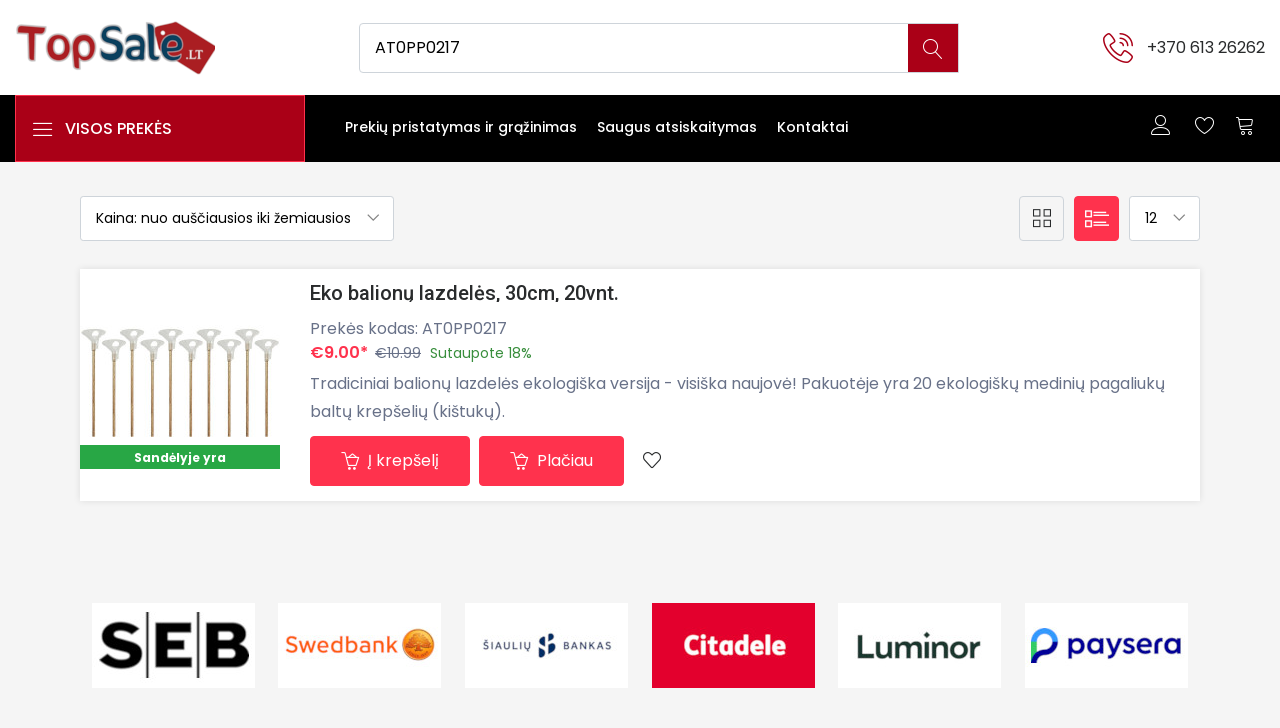

--- FILE ---
content_type: text/html; charset=UTF-8
request_url: https://www.topsale.lt/lt/search?q=AT0PP0217
body_size: 12375
content:





<!DOCTYPE html>
<html lang="lt">
<head>
<!-- Meta -->
<meta charset="utf-8">
<meta http-equiv="X-UA-Compatible" content="IE=edge">
<meta name="viewport" content="width=device-width, initial-scale=1">

<meta charset="UTF-8">
<base href="https://www.topsale.lt/"/>
	<meta http-equiv="content-type" content="text/html;charset=utf-8"/>


	<meta name="description" content=""/>
	<meta name="keywords" content=""/>
	<meta name="robots" content="index, follow"/>
	<meta name="googlebot" content="all, index, follow"/>
	<meta name="revisit" content="2 days"/>
	<meta name="revisit-after" content="2 days"/>
<!-- SITE TITLE -->
<title>Ieškoti AT0PP0217 - TopSale.lt</title>


<meta property="og:title" content="Ieškoti AT0PP0217 - TopSale.lt">
<meta property="og:type" content="website">
<meta property="og:image" content="https://www.topsale.lt/skin/default/assets/images/ts-small.png">
<meta property="og:url" content="https://www.topsale.lt/lt/search?q=AT0PP0217">
<meta property="og:site_name" content="topsale.lt">
<meta property="og:updated_time" content="2026-01-19">



<script type="text/javascript">
var site_url = 'https://www.topsale.lt';
</script>


<!-- Favicon Icon -->
<link rel="shortcut icon" type="image/x-icon" href="https://www.topsale.lt/skin/default/assets/images/favicon.png?v=1">
<!-- Animation CSS -->
<link rel="stylesheet" href="https://www.topsale.lt/skin/default/assets/css/animate.css">	
<!-- Latest Bootstrap min CSS -->
<link rel="stylesheet" href="https://www.topsale.lt/skin/default/assets/bootstrap/css/bootstrap.min.css">
<!-- Google Font -->
<link href="https://fonts.googleapis.com/css?family=Roboto:100,300,400,500,700,900&display=swap" rel="stylesheet"> 
<link href="https://fonts.googleapis.com/css?family=Poppins:200,300,400,500,600,700,800,900&display=swap" rel="stylesheet"> 
<!-- Icon Font CSS -->
<link rel="stylesheet" href="https://www.topsale.lt/skin/default/assets/css/all.min.css">
<link rel="stylesheet" href="https://www.topsale.lt/skin/default/assets/css/ionicons.min.css">
<link rel="stylesheet" href="https://www.topsale.lt/skin/default/assets/css/themify-icons.css">
<link rel="stylesheet" href="https://www.topsale.lt/skin/default/assets/css/linearicons.css">
<link rel="stylesheet" href="https://www.topsale.lt/skin/default/assets/css/flaticon.css">
<link rel="stylesheet" href="https://www.topsale.lt/skin/default/assets/css/simple-line-icons.css">
<!--- owl carousel CSS-->
<link rel="stylesheet" href="https://www.topsale.lt/skin/default/assets/owlcarousel/css/owl.carousel.min.css">
<link rel="stylesheet" href="https://www.topsale.lt/skin/default/assets/owlcarousel/css/owl.theme.css">
<link rel="stylesheet" href="https://www.topsale.lt/skin/default/assets/owlcarousel/css/owl.theme.default.min.css">
<!-- Magnific Popup CSS -->
<link rel="stylesheet" href="https://www.topsale.lt/skin/default/assets/css/magnific-popup.css">
<!-- Slick CSS -->
<link rel="stylesheet" href="https://www.topsale.lt/skin/default/assets/css/slick.css">
<link rel="stylesheet" href="https://www.topsale.lt/skin/default/assets/css/slick-theme.css">
<!-- Style CSS -->
<link rel="stylesheet" href="https://www.topsale.lt/skin/default/assets/css/style.css?v=2.1">
<link rel="stylesheet" href="https://www.topsale.lt/skin/default/assets/css/responsive.css">

<link rel="canonical" href="https://www.topsale.lt/lt/search?q=AT0PP0217"/>


<style>
.frmSearch {border: 1px solid #a8d4b1;background-color: #c6f7d0;margin: 2px 0px;padding:40px;border-radius:4px;}
#result-list{width:  100%;float:left;list-style:none;margin-top:60px;padding:0;position: absolute; left:0;z-index: 10000;}
#result-list li{padding: 5px; background: #f0f0f0; border-bottom: #bbb9b9 1px solid;}
#result-list li:hover{background:#ece3d2;cursor: pointer;}
#result-list li a { font-size: 15px; text-align: left; }
#search-box{padding: 10px;border: #a8d4b1 1px solid;border-radius:4px;}

</style>

<script async src="https://www.googletagmanager.com/gtag/js?id=G-9R25JNV195"></script>
<script>
  window.dataLayer = window.dataLayer || [];
  function gtag(){dataLayer.push(arguments);}
  gtag('js', new Date());

  gtag('config', 'G-9R25JNV195');
</script>


<!-- Google Tag Manager -->
<script>(function(w,d,s,l,i){w[l]=w[l]||[];w[l].push({'gtm.start':
new Date().getTime(),event:'gtm.js'});var f=d.getElementsByTagName(s)[0],
j=d.createElement(s),dl=l!='dataLayer'?'&l='+l:'';j.async=true;j.src=
'https://www.googletagmanager.com/gtm.js?id='+i+dl;f.parentNode.insertBefore(j,f);
})(window,document,'script','dataLayer','GTM-MZR8FRJ');</script>
<!-- End Google Tag Manager -->

<!-- Facebook Pixel Code -->
<script>
  !function(f,b,e,v,n,t,s)
  {if(f.fbq)return;n=f.fbq=function(){n.callMethod?
  n.callMethod.apply(n,arguments):n.queue.push(arguments)};
  if(!f._fbq)f._fbq=n;n.push=n;n.loaded=!0;n.version='2.0';
  n.queue=[];t=b.createElement(e);t.async=!0;
  t.src=v;s=b.getElementsByTagName(e)[0];
  s.parentNode.insertBefore(t,s)}(window, document,'script',
  'https://connect.facebook.net/en_US/fbevents.js');
  fbq('init', '486530832818246');
  fbq('track', 'PageView');
</script>
<noscript>
  <img height="1" width="1" style="display:none" 
       src="https://www.facebook.com/tr?id={your-pixel-id-goes-here}&ev=PageView&noscript=1"/>
</noscript>
<!-- End Facebook Pixel Code -->


<script id="Cookiebot" src="https://consent.cookiebot.com/uc.js" data-cbid="a115f4a2-e9f7-470e-9b77-ad47416097ca" data-blockingmode="auto" type="text/javascript"></script>
</head>


<body>


<!-- Google Tag Manager (noscript) -->
<noscript><iframe src="https://www.googletagmanager.com/ns.html?id=GTM-MZR8FRJ"
height="0" width="0" style="display:none;visibility:hidden"></iframe></noscript>
<!-- End Google Tag Manager (noscript) -->


<!-- START HEADER -->
<header class="header_wrap">
	


    <div class="middle-header dark_skin">
    	<div class="custom-container">
        	<div class="nav_block">
                <a class="navbar-brand" href="lt">
                    <img class="logo_light" src="https://www.topsale.lt/skin/default/assets/images/ts-small.png?2" alt="logo" />
                    <img class="logo_dark" src="https://www.topsale.lt/skin/default/assets/images/ts-small.png?2" alt="logo" />
                </a>
                <div class="contact_phone order-md-last">
                    <i class="linearicons-phone-wave"></i>
                    <span><a href="tel:+37061326262">+370 613 26262</a></span>
                </div>
                <div class="product_search_form">
                    <form action="lt/search">
                        <div class="input-group">
                            
                            <input value="AT0PP0217" name="q" id="autocomplete" class="form-control" placeholder="AT0PP0217" required=""  type="text">
                            <div id="suggesstion-box"></div>
                            <button type="submit" class="search_btn"><i class="linearicons-magnifier"></i></button>
                        </div>
                    </form>
                </div>
            </div>
        </div>
    </div>
    <div class="bottom_header light_skin main_menu_uppercase bg_dark mb-4">
    	<div class="custom-container">
            <div class="row"> 
            	<div class="col-lg-3 col-md-4 col-sm-6 col-3">
                	<div class="categories_wrap">
                        <button type="button" data-toggle="collapse" data-target="#navCatContent" aria-expanded="false" class="categories_btn">
                            <i class="linearicons-menu"></i><span>VISOS PREKĖS </span>
                        </button>
                        <div id="navCatContent" class=" navbar collapse">
<ul>


	
	  <li class="dropdown dropdown-mega-menu ">
    <a    data-toggle="dropdown"  class="dropdown-item nav-link nav-item dropdown-toggler" href="lt/c/automobiliu-prekes" 
    ><i class="far fa-arrow-alt-circle-right"></i> <span>Automobilių prekės</span></a>
                                    <div   class="dropdown-menu">
                                        <ul class="mega-menu d-lg-flex">
                                            <li class="mega-menu-col col-lg-12">
                                                <ul class="d-lg-flex">
                                                   <li class="mega-menu-col col-lg-4">
                                                        <ul>  <li class="dropdown-header">Apšvietimas</li><li><a class="dropdown-item nav-link nav_item" href="lt/c/automobiliu-prekes/halogenines-lemputes">Halogeninės lemputės</a><li><a class="dropdown-item nav-link nav_item" href="lt/c/automobiliu-prekes/led-lemputes">LED lemputės</a><li><a class="dropdown-item nav-link nav_item" href="lt/c/automobiliu-prekes/dienos-sviesos-zibintai">Dienos šviesos žibintai</a><li><a class="dropdown-item nav-link nav_item" href="lt/c/automobiliu-prekes/xenon-lemputes">Xenon lemputės</a></ul>
											</li><li class="mega-menu-col col-lg-4">
                                                        <ul>  <li class="dropdown-header">Auto aparatūra</li><li><a class="dropdown-item nav-link nav_item" href="lt/c/automobiliu-prekes/automagnetolos">Automagnetolos</a><li><a class="dropdown-item nav-link nav_item" href="lt/c/automobiliu-prekes/multimedijos">Multimedijos</a><li><a class="dropdown-item nav-link nav_item" href="lt/c/automobiliu-prekes/vandeniui-atsparios-magnetolos">Vandeniui atsparios magnetolos</a><li><a class="dropdown-item nav-link nav_item" href="lt/c/automobiliu-prekes/garsiakalbiai">Garsiakalbiai</a><li><a class="dropdown-item nav-link nav_item" href="lt/c/automobiliu-prekes/galinio-vaizdo-kameros">Galinio vaizdo kameros</a><li><a class="dropdown-item nav-link nav_item" href="lt/c/automobiliu-prekes/fm-moduliatoriai">FM moduliatoriai</a><li><a class="dropdown-item nav-link nav_item" href="lt/c/automobiliu-prekes/stiprintuvai">Stiprintuvai</a><li><a class="dropdown-item nav-link nav_item" href="lt/c/automobiliu-prekes/laidai">Laidai</a><li><a class="dropdown-item nav-link nav_item" href="lt/c/automobiliu-prekes/adapteriai">Adapteriai</a></ul>
											</li><li class="mega-menu-col col-lg-4">
                                                        <ul>  <li class="dropdown-header">Automobiliniai tepalai</li><li><a class="dropdown-item nav-link nav_item" href="lt/c/automobiliu-prekes/variklines-alyvos">Variklinės alyvos</a><li><a class="dropdown-item nav-link nav_item" href="lt/c/automobiliu-prekes/kitos-alyvos">Kitos alyvos</a><li><a class="dropdown-item nav-link nav_item" href="lt/c/automobiliu-prekes/alyvos-priedai">Alyvos priedai</a><li><a class="dropdown-item nav-link nav_item" href="lt/c/automobiliu-prekes/salono-filtrai">Salono filtrai</a><li><a class="dropdown-item nav-link nav_item" href="lt/c/automobiliu-prekes/tepalo-filtrai">Tepalo filtrai</a><li><a class="dropdown-item nav-link nav_item" href="lt/c/automobiliu-prekes/oro-filtrai">Oro filtrai</a></ul>
											</li><li class="mega-menu-col col-lg-4">
                                                        <ul>  <li class="dropdown-header">Akumuliatoriai ir jų krovikliai</li><li><a class="dropdown-item nav-link nav_item" href="lt/c/automobiliu-prekes/akumuliatoriai">Akumuliatoriai</a><li><a class="dropdown-item nav-link nav_item" href="lt/c/automobiliu-prekes/akumuliatoriu-krovikliai">Akumuliatorių krovikliai</a><li><a class="dropdown-item nav-link nav_item" href="lt/c/automobiliu-prekes/ev-ikrovimo-laidai">EV įkrovimo laidai</a><li><a class="dropdown-item nav-link nav_item" href="lt/c/automobiliu-prekes/ev-ikrovimo-stoteles">EV įkrovimo stotelės</a><li><a class="dropdown-item nav-link nav_item" href="lt/c/automobiliu-prekes/ev-mobilios-stoteles">EV mobilios stotelės</a></ul>
											</li><li class="mega-menu-col col-lg-4">
                                                        <ul>  <li class="dropdown-header">Automobilinė chemija</li><li><a class="dropdown-item nav-link nav_item" href="lt/c/automobiliu-prekes/autochemija">Autochemija</a><li><a class="dropdown-item nav-link nav_item" href="lt/c/automobiliu-prekes/oro-gaivikliai">Oro gaivikliai</a><li><a class="dropdown-item nav-link nav_item" href="lt/c/automobiliu-prekes/nano-dangos">Nano dangos</a><li><a class="dropdown-item nav-link nav_item" href="lt/c/automobiliu-prekes/valymo-sluostes">Valymo šluostės</a><li><a class="dropdown-item nav-link nav_item" href="lt/c/automobiliu-prekes/langu-ir-ausinimo-skysciai">Langų ir aušinimo skysčiai</a><li><a class="dropdown-item nav-link nav_item" href="lt/c/automobiliu-prekes/valikliai-kebului">Valikliai kėbului</a><li><a class="dropdown-item nav-link nav_item" href="lt/c/automobiliu-prekes/valikliai-salonui">Valikliai salonui</a><li><a class="dropdown-item nav-link nav_item" href="lt/c/automobiliu-prekes/valikliai-ratlankiams">Valikliai ratlankiams</a></ul>
											</li><li class="mega-menu-col col-lg-4">
                                                        <ul>  <li class="dropdown-header">Izoliacinės medžiagos</li><li><a class="dropdown-item nav-link nav_item" href="lt/c/automobiliu-prekes/garsa-sugeriancios-medziagos">Garsą sugeriančios medžiagos</a><li><a class="dropdown-item nav-link nav_item" href="lt/c/automobiliu-prekes/garso-izoliacija">Garso izoliacija</a><li><a class="dropdown-item nav-link nav_item" href="lt/c/automobiliu-prekes/vibro-izoliacija">Vibro izoliacija</a><li><a class="dropdown-item nav-link nav_item" href="lt/c/automobiliu-prekes/izoliacines-juostos">Izoliaicnės juostos</a></ul>
											</li><li class="mega-menu-col col-lg-4">
                                                        <ul>  <li class="dropdown-header">Saugos priemonės</li><li><a class="dropdown-item nav-link nav_item" href="lt/c/automobiliu-prekes/saugos-priemones">Saugos priemonės</a></ul>
											</li><li class="mega-menu-col col-lg-4">
                                                        <ul>  <li class="dropdown-header">Remonto komplektai</li><li><a class="dropdown-item nav-link nav_item" href="lt/c/automobiliu-prekes/stiklams">Stiklams</a></ul>
											</li><li class="mega-menu-col col-lg-4">
                                                        <ul>  <li class="dropdown-header">Atsarginės dalys</li><li><a class="dropdown-item nav-link nav_item" href="lt/c/automobiliu-prekes/kitos-atsargines-dalys">Kitos atsarginės dalys</a></ul>
											</li><li class="mega-menu-col col-lg-4">
                                                        <ul>  <li class="dropdown-header">Kitos auto prekės</li><li><a class="dropdown-item nav-link nav_item" href="lt/c/automobiliu-prekes/automobiliu-reikmenys">Automobilių reikmenys</a><li><a class="dropdown-item nav-link nav_item" href="lt/c/automobiliu-prekes/auto-kedutes-vaikams">Auto kėdutės vaikams</a><li><a class="dropdown-item nav-link nav_item" href="lt/c/automobiliu-prekes/parkavimo-sistemos">Parkavimo sistemos</a><li><a class="dropdown-item nav-link nav_item" href="lt/c/automobiliu-prekes/galinio-vaizdo-kameros">Galinio vaizdo kameros</a><li><a class="dropdown-item nav-link nav_item" href="lt/c/automobiliu-prekes/ratu-gaubtai">Ratų gaubtai</a><li><a class="dropdown-item nav-link nav_item" href="lt/c/automobiliu-prekes/valytuvai">Valytuvai</a></ul>
											</li><li class="mega-menu-col col-lg-4">
                                                        <ul>  <li class="dropdown-header">Auto aparatūros priedai</li><li><a class="dropdown-item nav-link nav_item" href="lt/c/automobiliu-prekes/remeliai-grotuvams">Rėmeliai grotuvams</a><li><a class="dropdown-item nav-link nav_item" href="lt/c/automobiliu-prekes/jungtys-iso-automobiliams">Jungtys ISO  automobiliams</a><li><a class="dropdown-item nav-link nav_item" href="lt/c/automobiliu-prekes/bluetooth-adapteriai">Bluetooth, AUX, USB adapteriai</a><li><a class="dropdown-item nav-link nav_item" href="lt/c/automobiliu-prekes/fm-antenos-anteniniai-perejimai">FM antenos, anteniniai perėjimai</a><li><a class="dropdown-item nav-link nav_item" href="lt/c/automobiliu-prekes/magnetolu-isemimo-raktai">Magnetolų išėmimo raktai, įrankiai</a><li><a class="dropdown-item nav-link nav_item" href="lt/c/automobiliu-prekes/ziedai-garsiakalbiams">Adapteriai (perėjimai) garsiakalbiams</a><li><a class="dropdown-item nav-link nav_item" href="lt/c/automobiliu-prekes/groteles-garsiakalbiams">Grotelės garsiakalbiams</a><li><a class="dropdown-item nav-link nav_item" href="lt/c/automobiliu-prekes/galinio-vaizdo-kameros">Galinio vaizdo kameros</a></ul>
											</li><li class="mega-menu-col col-lg-4">
                                                        <ul>  <li class="dropdown-header">Automobilių dalys</li></ul>
											</li>
                                                   
                                                </ul>
                                            </li>
                                        </ul>
                                    </div>
</li>
	  <li class="dropdown dropdown-mega-menu ">
    <a    data-toggle="dropdown"  class="dropdown-item nav-link nav-item dropdown-toggler" href="lt/c/ausines" 
    ><i class="far fa-arrow-alt-circle-right"></i> <span>Ausinės</span></a>
                                    <div   class="dropdown-menu">
                                        <ul class="mega-menu d-lg-flex">
                                            <li class="mega-menu-col col-lg-12">
                                                <ul class="d-lg-flex">
                                                   <li class="mega-menu-col col-lg-4">
                                                        <ul>  <li class="dropdown-header">Vaikiškos ausinės</li><li><a class="dropdown-item nav-link nav_item" href="lt/c/ausines/ausines-vaikams">Ausinės vaikams</a></ul>
											</li>
                                                   
                                                </ul>
                                            </li>
                                        </ul>
                                    </div>
</li>
	  <li class="dropdown dropdown-mega-menu ">
    <a    data-toggle="dropdown"  class="dropdown-item nav-link nav-item dropdown-toggler" href="lt/c/ismanieji-telefonai" 
    ><i class="far fa-arrow-alt-circle-right"></i> <span>Išmanieji telefonai</span></a>
                                    <div   class="dropdown-menu">
                                        <ul class="mega-menu d-lg-flex">
                                            <li class="mega-menu-col col-lg-12">
                                                <ul class="d-lg-flex">
                                                   <li class="mega-menu-col col-lg-4">
                                                        <ul>  <li class="dropdown-header">Priedai</li><li><a class="dropdown-item nav-link nav_item" href="lt/c/ismanieji-telefonai/ekrano-apsauga">Ekrano apsauga</a><li><a class="dropdown-item nav-link nav_item" href="lt/c/ismanieji-telefonai/ismanieji-laikrodziai">Išmanieji laikrodžiai</a><li><a class="dropdown-item nav-link nav_item" href="lt/c/ismanieji-telefonai/atminties-korteles">Atminties kortelės</a><li><a class="dropdown-item nav-link nav_item" href="lt/c/ismanieji-telefonai/laidai">Laidai</a><li><a class="dropdown-item nav-link nav_item" href="lt/c/ismanieji-telefonai/telefonu-laikikliai">Telefonų laikikliai</a><li><a class="dropdown-item nav-link nav_item" href="lt/c/ismanieji-telefonai/isorines-baterjos-power-bank-">Išorinės baterjos (power bank)</a></ul>
											</li><li class="mega-menu-col col-lg-4">
                                                        <ul>  <li class="dropdown-header">Telefonai</li><li><a class="dropdown-item nav-link nav_item" href="lt/c/ismanieji-telefonai/ismanieji-telefonai">Išmanieji telefonai</a></ul>
											</li>
                                                   
                                                </ul>
                                            </li>
                                        </ul>
                                    </div>
</li>
	  <li class="dropdown dropdown-mega-menu ">
    <a    data-toggle="dropdown"  class="dropdown-item nav-link nav-item dropdown-toggler" href="lt/c/irankiai" 
    ><i class="far fa-arrow-alt-circle-right"></i> <span>Įrankiai</span></a>
                                    <div   class="dropdown-menu">
                                        <ul class="mega-menu d-lg-flex">
                                            <li class="mega-menu-col col-lg-12">
                                                <ul class="d-lg-flex">
                                                   <li class="mega-menu-col col-lg-4">
                                                        <ul>  <li class="dropdown-header">Akumuliatoriniai įrankiai</li><li><a class="dropdown-item nav-link nav_item" href="lt/c/irankiai/Kampiniai-slifuokliai">Kampiniai šlifuokliai</a><li><a class="dropdown-item nav-link nav_item" href="lt/c/irankiai/grandininiai-pjuklai">Grandininiai pjūklai</a><li><a class="dropdown-item nav-link nav_item" href="lt/c/irankiai/diskiniai-pjuklai">Diskiniai pjūklai</a><li><a class="dropdown-item nav-link nav_item" href="lt/c/irankiai/graztai">Grąžtai</a><li><a class="dropdown-item nav-link nav_item" href="lt/c/irankiai/suktukai-dreles">Suktukai (drėlės)</a><li><a class="dropdown-item nav-link nav_item" href="lt/c/irankiai/ekscentriniai-slifuokliai">Ekscentriniai šlifuokliai</a><li><a class="dropdown-item nav-link nav_item" href="lt/c/irankiai/zoles-zirkles">Žolės žirklės</a><li><a class="dropdown-item nav-link nav_item" href="lt/c/irankiai/slifuokliai-poliruokliai">Šlifuokliai poliruokliai</a><li><a class="dropdown-item nav-link nav_item" href="lt/c/irankiai/pistoletai-klijams-putoms">Pistoletai klijams, putoms</a><li><a class="dropdown-item nav-link nav_item" href="lt/c/irankiai/karsto-oro-pistoletai">Karšto oro pistoletai</a><li><a class="dropdown-item nav-link nav_item" href="lt/c/irankiai/gyvatvoriu-zirkles">Gyvatvorių žirklės</a><li><a class="dropdown-item nav-link nav_item" href="lt/c/irankiai/smuginiai-suktukai">Smūginiai suktukai</a><li><a class="dropdown-item nav-link nav_item" href="lt/c/irankiai/pramoniniai-zibintuveliai">Pramoniniai žibintuvėliai</a><li><a class="dropdown-item nav-link nav_item" href="lt/c/irankiai/siaurapjukliai">Siaurapjūkliai</a><li><a class="dropdown-item nav-link nav_item" href="lt/c/irankiai/maisytuvai">Maišytuvai</a><li><a class="dropdown-item nav-link nav_item" href="lt/c/irankiai/vejapjoves">Vejapjovės</a><li><a class="dropdown-item nav-link nav_item" href="lt/c/irankiai/viniu-pistoletai">Vinių pistoletai</a><li><a class="dropdown-item nav-link nav_item" href="lt/c/irankiai/poliruokliai">Poliruokliai</a><li><a class="dropdown-item nav-link nav_item" href="lt/c/irankiai/sleginiai-plovikliai">Slėginiai plovikliai</a><li><a class="dropdown-item nav-link nav_item" href="lt/c/irankiai/lapu-pustuvai">Lapų pūstuvai</a></ul>
											</li>
                                                   
                                                </ul>
                                            </li>
                                        </ul>
                                    </div>
</li>
	  <li class="dropdown dropdown-mega-menu ">
    <a    data-toggle="dropdown"  class="dropdown-item nav-link nav-item dropdown-toggler" href="lt/c/sventine-atributika" 
    ><i class="far fa-arrow-alt-circle-right"></i> <span>Šventinė atributika</span></a>
                                    <div   class="dropdown-menu">
                                        <ul class="mega-menu d-lg-flex">
                                            <li class="mega-menu-col col-lg-12">
                                                <ul class="d-lg-flex">
                                                   <li class="mega-menu-col col-lg-4">
                                                        <ul>  <li class="dropdown-header">Šventinė atributika</li><li><a class="dropdown-item nav-link nav_item" href="lt/c/sventine-atributika/galanterija-ir-aksesuarai">Galanterija ir aksesuarai</a><li><a class="dropdown-item nav-link nav_item" href="lt/c/sventine-atributika/stalo-rekoracijos">Stalo dekoracijos</a><li><a class="dropdown-item nav-link nav_item" href="lt/c/sventine-atributika/piniata-muilo-burbulai">Piniata / Muilo burbulai</a><li><a class="dropdown-item nav-link nav_item" href="lt/c/sventine-atributika/progos">Progos</a><li><a class="dropdown-item nav-link nav_item" href="lt/c/sventine-atributika/automobilio-dekoracijos">Automobilio dekoracijos</a><li><a class="dropdown-item nav-link nav_item" href="lt/c/sventine-atributika/dovanu-popierius-dovanu-maiseliai">Dovanų popierius / maišeliai</a><li><a class="dropdown-item nav-link nav_item" href="lt/c/sventine-atributika/balionai-ir-ju-priedai">Balionai ir jų priedai</a><li><a class="dropdown-item nav-link nav_item" href="lt/c/sventine-atributika/zvakes">Žvakės</a><li><a class="dropdown-item nav-link nav_item" href="lt/c/sventine-atributika/popieriniai-indai-serveteles">Popieriniai indai / Servetėlės</a><li><a class="dropdown-item nav-link nav_item" href="lt/c/sventine-atributika/persirengeliai">Persirengėliai</a></ul>
											</li>
                                                   
                                                </ul>
                                            </li>
                                        </ul>
                                    </div>
</li>
	  <li class="dropdown dropdown-mega-menu ">
    <a    data-toggle="dropdown"  class="dropdown-item nav-link nav-item dropdown-toggler" href="lt/c/biuro-mokyklai" 
    ><i class="far fa-arrow-alt-circle-right"></i> <span>Biurui, mokyklai</span></a>
                                    <div   class="dropdown-menu">
                                        <ul class="mega-menu d-lg-flex">
                                            <li class="mega-menu-col col-lg-12">
                                                <ul class="d-lg-flex">
                                                   <li class="mega-menu-col col-lg-4">
                                                        <ul>  <li class="dropdown-header">Biuro įranga</li><li><a class="dropdown-item nav-link nav_item" href="lt/c/biuro-mokyklai/dokumentu-smulkintuvai">Dokumentų smulkintuvai</a><li><a class="dropdown-item nav-link nav_item" href="lt/c/biuro-mokyklai/stalines-lempos">Stalinės lempos</a></ul>
											</li><li class="mega-menu-col col-lg-4">
                                                        <ul>  <li class="dropdown-header">Kanceliarinės prekės</li><li><a class="dropdown-item nav-link nav_item" href="lt/c/biuro-mokyklai/rasikliai">Rašikliai</a><li><a class="dropdown-item nav-link nav_item" href="lt/c/biuro-mokyklai/segikliai-ir-segtuvai">Segikliai ir segtuvai</a><li><a class="dropdown-item nav-link nav_item" href="lt/c/biuro-mokyklai/smeigtukai-ir-lipdnus-lapeliai">Smeigtukai ir lipdnūs lapeliai</a></ul>
											</li><li class="mega-menu-col col-lg-4">
                                                        <ul>  <li class="dropdown-header">Elementai, įkrovikliai</li><li><a class="dropdown-item nav-link nav_item" href="lt/c/biuro-mokyklai/elementai">Elementai</a></ul>
											</li><li class="mega-menu-col col-lg-4">
                                                        <ul>  <li class="dropdown-header">Biuro popierius</li><li><a class="dropdown-item nav-link nav_item" href="lt/c/biuro-mokyklai/kopijavimo-popierius">Kopijavimo popierius</a><li><a class="dropdown-item nav-link nav_item" href="lt/c/biuro-mokyklai/kasos-juostos">Kasos juostos</a><li><a class="dropdown-item nav-link nav_item" href="lt/c/biuro-mokyklai/foto-popierius">Foto popierius</a><li><a class="dropdown-item nav-link nav_item" href="lt/c/biuro-mokyklai/lipnios-etiketes">Lipnios etiketės</a><li><a class="dropdown-item nav-link nav_item" href="lt/c/biuro-mokyklai/uzrasu-knygutes">Užrašų knygutės</a></ul>
											</li>
                                                   
                                                </ul>
                                            </li>
                                        </ul>
                                    </div>
</li>
	  <li class="dropdown dropdown-mega-menu ">
    <a   class="dropdown-item nav-link nav-item dropdown-toggler" href="lt/c/zalioji-energija" 
    ><i class="far fa-arrow-alt-circle-right"></i> <span>Žalioji energija</span></a>
                                    <div style="display: none;"  class="dropdown-menu">
                                        <ul class="mega-menu d-lg-flex">
                                            <li class="mega-menu-col col-lg-12">
                                                <ul class="d-lg-flex">
                                                   
                                                   
                                                </ul>
                                            </li>
                                        </ul>
                                    </div>
</li>
	  <li class="dropdown dropdown-mega-menu ">
    <a   class="dropdown-item nav-link nav-item dropdown-toggler" href="lt/c/pakavimo-medziagos" 
    ><i class="far fa-arrow-alt-circle-right"></i> <span>Pakavimo medžiagos</span></a>
                                    <div style="display: none;"  class="dropdown-menu">
                                        <ul class="mega-menu d-lg-flex">
                                            <li class="mega-menu-col col-lg-12">
                                                <ul class="d-lg-flex">
                                                   
                                                   
                                                </ul>
                                            </li>
                                        </ul>
                                    </div>
</li>
	  <li class="dropdown dropdown-mega-menu ">
    <a    data-toggle="dropdown"  class="dropdown-item nav-link nav-item dropdown-toggler" href="lt/c/kompiuteriai-ir-priedai" 
    ><i class="far fa-arrow-alt-circle-right"></i> <span>Kompiuteriai ir priedai</span></a>
                                    <div   class="dropdown-menu">
                                        <ul class="mega-menu d-lg-flex">
                                            <li class="mega-menu-col col-lg-12">
                                                <ul class="d-lg-flex">
                                                   <li class="mega-menu-col col-lg-4">
                                                        <ul>  <li class="dropdown-header">Priedai</li><li><a class="dropdown-item nav-link nav_item" href="lt/c/kompiuteriai-ir-priedai/irankiai">Įrankiai</a></ul>
											</li><li class="mega-menu-col col-lg-4">
                                                        <ul>  <li class="dropdown-header">Žaidimų konsolės, priedai</li><li><a class="dropdown-item nav-link nav_item" href="lt/c/kompiuteriai-ir-priedai/zaidimu-konsoles">Žaidimų konsolės</a><li><a class="dropdown-item nav-link nav_item" href="lt/c/kompiuteriai-ir-priedai/zaidimu-konsoliu-priedai">Žaidimų konsolių priedai</a></ul>
											</li><li class="mega-menu-col col-lg-4">
                                                        <ul>  <li class="dropdown-header">Išoriniai kompiuterių aksesuarai</li><li><a class="dropdown-item nav-link nav_item" href="lt/c/kompiuteriai-ir-priedai/mikrofonai">Mikrofonai</a></ul>
											</li><li class="mega-menu-col col-lg-4">
                                                        <ul>  <li class="dropdown-header">Atviro kodo elektronika</li><li><a class="dropdown-item nav-link nav_item" href="lt/c/kompiuteriai-ir-priedai/praejimo-kontrole">Praėjimo kontrolė</a></ul>
											</li>
                                                   
                                                </ul>
                                            </li>
                                        </ul>
                                    </div>
</li>
	  <li class="dropdown dropdown-mega-menu ">
    <a    data-toggle="dropdown"  class="dropdown-item nav-link nav-item dropdown-toggler" href="lt/c/vaikams" 
    ><i class="far fa-arrow-alt-circle-right"></i> <span>Vaikams</span></a>
                                    <div   class="dropdown-menu">
                                        <ul class="mega-menu d-lg-flex">
                                            <li class="mega-menu-col col-lg-12">
                                                <ul class="d-lg-flex">
                                                   <li class="mega-menu-col col-lg-4">
                                                        <ul>  <li class="dropdown-header">Žaislai</li><li><a class="dropdown-item nav-link nav_item" href="lt/c/vaikams/lavinamieji-zaislai">Lavinamieji žaislai</a><li><a class="dropdown-item nav-link nav_item" href="lt/c/vaikams/lego">Lego</a><li><a class="dropdown-item nav-link nav_item" href="lt/c/vaikams/konstruktoriai">Konstruktoriai</a><li><a class="dropdown-item nav-link nav_item" href="lt/c/vaikams/figureles">Figūrėlės</a><li><a class="dropdown-item nav-link nav_item" href="lt/c/vaikams/masineles-ir-garazai">Mašinėlės ir garažai</a><li><a class="dropdown-item nav-link nav_item" href="lt/c/vaikams/elektroniniai-zaislai">Elektroniniai žaislai</a><li><a class="dropdown-item nav-link nav_item" href="lt/c/vaikams/priedai-zaislams">Priedai žaislams</a></ul>
											</li><li class="mega-menu-col col-lg-4">
                                                        <ul>  <li class="dropdown-header">Prietaisai vaikams</li><li><a class="dropdown-item nav-link nav_item" href="lt/c/vaikams/naktiniai-sviestuvai">Naktiniai šviestuvai</a></ul>
											</li><li class="mega-menu-col col-lg-4">
                                                        <ul>  <li class="dropdown-header">Priežiūros priemonės</li><li><a class="dropdown-item nav-link nav_item" href="lt/c/vaikams/oro-drekintuvai">Oro drėkintuvai</a><li><a class="dropdown-item nav-link nav_item" href="lt/c/vaikams/mobilios-aukles">Mobilios auklės</a><li><a class="dropdown-item nav-link nav_item" href="lt/c/vaikams/termometrai">Termometrai</a><li><a class="dropdown-item nav-link nav_item" href="lt/c/vaikams/higienos-priemones">Higienos priemonės</a><li><a class="dropdown-item nav-link nav_item" href="lt/c/vaikams/kudikiu-svarstykles">Kūdikių svarstyklės</a><li><a class="dropdown-item nav-link nav_item" href="lt/c/vaikams/sauskelnes">Sauskelnės</a><li><a class="dropdown-item nav-link nav_item" href="lt/c/vaikams/lavinimo-kilimeliai">Lavinimo kilimėliai</a></ul>
											</li><li class="mega-menu-col col-lg-4">
                                                        <ul>  <li class="dropdown-header">Žaidimai</li><li><a class="dropdown-item nav-link nav_item" href="lt/c/vaikams/deliones-puzles-">Dėlionės (puzlės)</a></ul>
											</li><li class="mega-menu-col col-lg-4">
                                                        <ul>  <li class="dropdown-header">Prekės mokyklai ir darželiui</li><li><a class="dropdown-item nav-link nav_item" href="lt/c/vaikams/kuprines-mokyklai-sportiniai-maiseliai">Kuprinės mokyklai, sportiniai maišeliai</a></ul>
											</li><li class="mega-menu-col col-lg-4">
                                                        <ul>  <li class="dropdown-header">Balansiniai dviratukai</li></ul>
											</li>
                                                   
                                                </ul>
                                            </li>
                                        </ul>
                                    </div>
</li>
	  <li class="dropdown dropdown-mega-menu ">
    <a    data-toggle="dropdown"  class="dropdown-item nav-link nav-item dropdown-toggler" href="lt/c/kita" 
    ><i class="far fa-arrow-alt-circle-right"></i> <span>Kita</span></a>
                                    <div   class="dropdown-menu">
                                        <ul class="mega-menu d-lg-flex">
                                            <li class="mega-menu-col col-lg-12">
                                                <ul class="d-lg-flex">
                                                   <li class="mega-menu-col col-lg-4">
                                                        <ul>  <li class="dropdown-header">Sodo prekės</li><li><a class="dropdown-item nav-link nav_item" href="lt/c/kita/lauko-sviestuvai">Lauko šviestuvai</a><li><a class="dropdown-item nav-link nav_item" href="lt/c/kita/uzdangalai-tentai-">Uždangalai (tentai)</a><li><a class="dropdown-item nav-link nav_item" href="lt/c/kita/kopecios">Kopėčios</a></ul>
											</li><li class="mega-menu-col col-lg-4">
                                                        <ul>  <li class="dropdown-header">Darbo drabužiai</li><li><a class="dropdown-item nav-link nav_item" href="lt/c/kita/pirstines">Pirštinės</a></ul>
											</li><li class="mega-menu-col col-lg-4">
                                                        <ul>  <li class="dropdown-header">Buitis</li><li><a class="dropdown-item nav-link nav_item" href="lt/c/kita/buities-prekes">Buities prekės</a></ul>
											</li><li class="mega-menu-col col-lg-4">
                                                        <ul>  <li class="dropdown-header">Slaugos priemonės</li><li><a class="dropdown-item nav-link nav_item" href="lt/c/kita/sauskelnes-paklotai-suaugusiems">Sauskelnės, paklotai suaugusiems</a></ul>
											</li><li class="mega-menu-col col-lg-4">
                                                        <ul>  <li class="dropdown-header"> Buitinė chemija ir valymo priemonės</li><li><a class="dropdown-item nav-link nav_item" href="lt/c/kita/tualetinis-popierius-popieriniai-ranksluosciai">Tualetinis popierius, popieriniai rankšluosčiai</a></ul>
											</li>
                                                   
                                                </ul>
                                            </li>
                                        </ul>
                                    </div>
</li>
	  <li class="dropdown dropdown-mega-menu ">
    <a    data-toggle="dropdown"  class="dropdown-item nav-link nav-item dropdown-toggler" href="lt/c/sportas-ir-laisvalaikis" 
    ><i class="far fa-arrow-alt-circle-right"></i> <span>Sportas ir laisvalaikis</span></a>
                                    <div   class="dropdown-menu">
                                        <ul class="mega-menu d-lg-flex">
                                            <li class="mega-menu-col col-lg-12">
                                                <ul class="d-lg-flex">
                                                   <li class="mega-menu-col col-lg-4">
                                                        <ul>  <li class="dropdown-header">Turizmas, poilsis</li><li><a class="dropdown-item nav-link nav_item" href="lt/c/sportas-ir-laisvalaikis/batu-apkaustai">Batų apkaustai</a><li><a class="dropdown-item nav-link nav_item" href="lt/c/sportas-ir-laisvalaikis/poilsis">Poilsis</a><li><a class="dropdown-item nav-link nav_item" href="lt/c/sportas-ir-laisvalaikis/palapines">Palapinės</a><li><a class="dropdown-item nav-link nav_item" href="lt/c/sportas-ir-laisvalaikis/pripuciamos-ir-papludimio-prekes">Pripučiamos ir paplūdimio prekės</a><li><a class="dropdown-item nav-link nav_item" href="lt/c/sportas-ir-laisvalaikis/kuprines-ir-krepsiai">Kuprinės ir krepšiai</a></ul>
											</li><li class="mega-menu-col col-lg-4">
                                                        <ul>  <li class="dropdown-header">Dviračiai, paspirtukai</li><li><a class="dropdown-item nav-link nav_item" href="lt/c/sportas-ir-laisvalaikis/dviraciai-vaikams">Dviračiai vaikams</a><li><a class="dropdown-item nav-link nav_item" href="lt/c/sportas-ir-laisvalaikis/dviraciai-suaugusiems">Dviračiai suaugusiems</a><li><a class="dropdown-item nav-link nav_item" href="lt/c/sportas-ir-laisvalaikis/elektriniai-paspirtukai">Elektriniai paspirtukai</a><li><a class="dropdown-item nav-link nav_item" href="lt/c/sportas-ir-laisvalaikis/tradiciniai-paspirtukai">Tradiciniai paspirtukai</a><li><a class="dropdown-item nav-link nav_item" href="lt/c/sportas-ir-laisvalaikis/rieduciai">Riedučiai</a></ul>
											</li><li class="mega-menu-col col-lg-4">
                                                        <ul>  <li class="dropdown-header">Laisvalaikis</li><li><a class="dropdown-item nav-link nav_item" href="lt/c/sportas-ir-laisvalaikis/baseinai">Baseinai</a></ul>
											</li><li class="mega-menu-col col-lg-4">
                                                        <ul>  <li class="dropdown-header">Dviračių priedai</li><li><a class="dropdown-item nav-link nav_item" href="lt/c/sportas-ir-laisvalaikis/sedynes-vaikams">Sėdynės vaikams</a><li><a class="dropdown-item nav-link nav_item" href="lt/c/sportas-ir-laisvalaikis/salmai">Šalmai</a><li><a class="dropdown-item nav-link nav_item" href="lt/c/sportas-ir-laisvalaikis/uzraktai">Užraktai</a><li><a class="dropdown-item nav-link nav_item" href="lt/c/sportas-ir-laisvalaikis/akiniai">Akiniai</a><li><a class="dropdown-item nav-link nav_item" href="lt/c/sportas-ir-laisvalaikis/sparnai">Sparnai</a><li><a class="dropdown-item nav-link nav_item" href="lt/c/sportas-ir-laisvalaikis/laikikliai">Laikikliai</a><li><a class="dropdown-item nav-link nav_item" href="lt/c/sportas-ir-laisvalaikis/dviraciu-apsvietimas">Apšvietimas</a><li><a class="dropdown-item nav-link nav_item" href="lt/c/sportas-ir-laisvalaikis/veidrodeliai-dviraciams">Veidrodėliai</a><li><a class="dropdown-item nav-link nav_item" href="lt/c/sportas-ir-laisvalaikis/dviraciu-pompos">Dviračių pompos</a><li><a class="dropdown-item nav-link nav_item" href="lt/c/sportas-ir-laisvalaikis/gertuves">Gertuvės</a><li><a class="dropdown-item nav-link nav_item" href="lt/c/sportas-ir-laisvalaikis/priekabeles-dviraciams">Priekabėlės</a></ul>
											</li>
                                                   
                                                </ul>
                                            </li>
                                        </ul>
                                    </div>
</li>
	  <li class="dropdown dropdown-mega-menu ">
    <a    data-toggle="dropdown"  class="dropdown-item nav-link nav-item dropdown-toggler" href="lt/c/gyvunams" 
    ><i class="far fa-arrow-alt-circle-right"></i> <span>Gyvūnams</span></a>
                                    <div   class="dropdown-menu">
                                        <ul class="mega-menu d-lg-flex">
                                            <li class="mega-menu-col col-lg-12">
                                                <ul class="d-lg-flex">
                                                   <li class="mega-menu-col col-lg-4">
                                                        <ul>  <li class="dropdown-header">Šunims</li><li><a class="dropdown-item nav-link nav_item" href="lt/c/gyvunams/maistas">Maistas</a><li><a class="dropdown-item nav-link nav_item" href="lt/c/gyvunams/prieziuros-priemones-sunims">Priežiūros priemonės šunims</a><li><a class="dropdown-item nav-link nav_item" href="lt/c/gyvunams/guoliai-pagalveles">Guoliai, pagalvėlės</a><li><a class="dropdown-item nav-link nav_item" href="lt/c/gyvunams/transportavimo-narvai">Transportavimo narvai</a><li><a class="dropdown-item nav-link nav_item" href="lt/c/gyvunams/dubeneliai-maistui">Dubenėliai maistui</a><li><a class="dropdown-item nav-link nav_item" href="lt/c/gyvunams/zaislai-sunims">Žaislai šunims</a><li><a class="dropdown-item nav-link nav_item" href="lt/c/gyvunams/antkakliai-sunims">Antkakliai šunims</a><li><a class="dropdown-item nav-link nav_item" href="lt/c/gyvunams/drabuziai-sunims">Drabužiai šunims</a></ul>
											</li><li class="mega-menu-col col-lg-4">
                                                        <ul>  <li class="dropdown-header">Katėms</li><li><a class="dropdown-item nav-link nav_item" href="lt/c/gyvunams/maistas-katems">Maistas katėms</a><li><a class="dropdown-item nav-link nav_item" href="lt/c/gyvunams/kraikas-katems">Kraikas katėms</a><li><a class="dropdown-item nav-link nav_item" href="lt/c/gyvunams/draskykles">Drąskyklės</a><li><a class="dropdown-item nav-link nav_item" href="lt/c/gyvunams/kaciu-tualetai">Kačių tualetai</a><li><a class="dropdown-item nav-link nav_item" href="lt/c/gyvunams/zaislai-katems">Žaislai katėms</a></ul>
											</li>
                                                   
                                                </ul>
                                            </li>
                                        </ul>
                                    </div>
</li>
	  <li class="dropdown dropdown-mega-menu ">
    <a    data-toggle="dropdown"  class="dropdown-item nav-link nav-item dropdown-toggler" href="lt/c/apranga-avalyne-aksesuarai" 
    ><i class="far fa-arrow-alt-circle-right"></i> <span>Apranga, avalynė, aksesuarai</span></a>
                                    <div   class="dropdown-menu">
                                        <ul class="mega-menu d-lg-flex">
                                            <li class="mega-menu-col col-lg-12">
                                                <ul class="d-lg-flex">
                                                   <li class="mega-menu-col col-lg-4">
                                                        <ul>  <li class="dropdown-header">Apranga moterims</li><li><a class="dropdown-item nav-link nav_item" href="lt/c/apranga-avalyne-aksesuarai/apatinis-trikotazas-moterims">Apatinis trikotažas moterims</a><li><a class="dropdown-item nav-link nav_item" href="lt/c/apranga-avalyne-aksesuarai/sukneles">Suknelės</a></ul>
											</li><li class="mega-menu-col col-lg-4">
                                                        <ul>  <li class="dropdown-header">Aksesuarai moterims</li><li><a class="dropdown-item nav-link nav_item" href="lt/c/apranga-avalyne-aksesuarai/pinigines">Piniginės</a><li><a class="dropdown-item nav-link nav_item" href="lt/c/apranga-avalyne-aksesuarai/moteriskos-rankines">Rankinės</a></ul>
											</li><li class="mega-menu-col col-lg-4">
                                                        <ul>  <li class="dropdown-header">Avalynė moterims</li><li><a class="dropdown-item nav-link nav_item" href="lt/c/apranga-avalyne-aksesuarai/laisvalaikio-batai-moterims">Laisvalaikio batai</a><li><a class="dropdown-item nav-link nav_item" href="lt/c/apranga-avalyne-aksesuarai/aulinukai-zieminiai-batai--moterims">Aulinukai</a></ul>
											</li><li class="mega-menu-col col-lg-4">
                                                        <ul>  <li class="dropdown-header">Apranga vyrams</li></ul>
											</li><li class="mega-menu-col col-lg-4">
                                                        <ul>  <li class="dropdown-header">Avalynė vyrams</li><li><a class="dropdown-item nav-link nav_item" href="lt/c/apranga-avalyne-aksesuarai/laisvalaikio-batai-vyrams">Laisvalaikio batai</a><li><a class="dropdown-item nav-link nav_item" href="lt/c/apranga-avalyne-aksesuarai/sportiniai-batai-vyrams">Sportiniai batai</a></ul>
											</li>
                                                   
                                                </ul>
                                            </li>
                                        </ul>
                                    </div>
</li>
	  <li class="dropdown dropdown-mega-menu ">
    <a    data-toggle="dropdown"  class="dropdown-item nav-link nav-item dropdown-toggler" href="lt/c/baldai-ir-namu-interjeras" 
    ><i class="far fa-"></i> <span>Baldai ir namų interjeras</span></a>
                                    <div   class="dropdown-menu">
                                        <ul class="mega-menu d-lg-flex">
                                            <li class="mega-menu-col col-lg-12">
                                                <ul class="d-lg-flex">
                                                   <li class="mega-menu-col col-lg-4">
                                                        <ul>  <li class="dropdown-header">Svetainės baldai</li></ul>
											</li><li class="mega-menu-col col-lg-4">
                                                        <ul>  <li class="dropdown-header">Virtuvės baldai</li><li><a class="dropdown-item nav-link nav_item" href="lt/c/baldai-ir-namu-interjeras/virtuves-ir-valgomojo-stalai-staliukai">Virtuvės ir valgomojo stalai, staliukai</a></ul>
											</li>
                                                   
                                                </ul>
                                            </li>
                                        </ul>
                                    </div>
</li>
	  <li class="dropdown dropdown-mega-menu ">
    <a    data-toggle="dropdown"  class="dropdown-item nav-link nav-item dropdown-toggler" href="lt/c/-garso-ir-vaizdo-technika" 
    ><i class="far fa-"></i> <span> Garso ir vaizdo technika</span></a>
                                    <div   class="dropdown-menu">
                                        <ul class="mega-menu d-lg-flex">
                                            <li class="mega-menu-col col-lg-12">
                                                <ul class="d-lg-flex">
                                                   <li class="mega-menu-col col-lg-4">
                                                        <ul>  <li class="dropdown-header">Televizoriai ir jų priedai</li><li><a class="dropdown-item nav-link nav_item" href="lt/c/-garso-ir-vaizdo-technika/televizoriai">Televizoriai</a></ul>
											</li>
                                                   
                                                </ul>
                                            </li>
                                        </ul>
                                    </div>
</li>
                         
                            <div class="more_categories">Daugiau</div>
                        </div>
                    </div>
                </div>
                <div class="col-lg-9 col-md-8 col-sm-6 col-9">
                	<nav class="navbar navbar-expand-lg">
                    	<button class="navbar-toggler side_navbar_toggler" type="button" data-toggle="collapse" data-target="#navbarSidetoggle" aria-expanded="false"> 
                            <span class="ion-android-menu"></span>
                        </button> 
                        <div class="collapse navbar-collapse mobile_side_menu" id="navbarSidetoggle">
                            <ul class="navbar-nav">

                            	
<li class="dropdown">
                                    <a   class="nav-link " href="lt/prekiu-pristatymas-ir-grazinimas">Prekių pristatymas ir grąžinimas</a>

                                      <div class="dropdown-menu">
    <ul> 

    </ul></div><li class="dropdown">
                                    <a   class="nav-link " href="lt/saugus-atsiskaitymas">Saugus atsiskaitymas</a>

                                      <div class="dropdown-menu">
    <ul> 

    </ul></div><li class="dropdown">
                                    <a   class="nav-link " href="lt/kontaktai">Kontaktai</a>

                                      <div class="dropdown-menu">
    <ul> 

    </ul></div><style>
    .navbar .action-form {
    width: 280px;
    padding: 20px;
    left: auto;
    right: 0;
    font-size: 14px;
}
.navbar .action-form a {        
    color: #fff;
    padding: 0 !important;
    font-size: 14px;
}
.navbar .action-form .hint-text {
    text-align: center;
    margin-bottom: 15px;
    font-size: 13px;
}
.navbar .btn-primary, .navbar .btn-primary:active {
    color: #fff;
    background: #33cabb !important;
    border: none;
}   
.navbar .btn-primary:hover, .navbar .btn-primary:focus {        
    color: #fff;
    background: #31bfb1 !important;
}
.navbar .social-btn .btn, .navbar .social-btn .btn:hover {
    color: #fff;
    margin: 0;
    padding: 0 !important;
    font-size: 13px;
    border: none;
    transition: all 0.4s;
    text-align: center;
    line-height: 34px;
    width: 97%;
    text-decoration: none;
}
.navbar .social-btn .facebook-btn {
    background: #507cc0;
}
.navbar .social-btn .facebook-btn:hover {
    background: #4676bd;
}
.navbar .social-btn .twitter-btn {
    background: #64ccf1;
}
.navbar .social-btn .twitter-btn:hover {
    background: #4ec7ef;
}
.navbar .social-btn .btn i {
    margin-right: 5px;
    font-size: 16px;
    position: relative;
    top: 2px;
}
.or-seperator {
    margin-top: 32px;
    text-align: center;
    border-top: 1px solid #e0e0e0;
}
.or-seperator b {
    color: #666;
    padding: 0 8px;
    width: 60px;
    height: 30px;
    font-size: 13px;
    text-align: center;
    line-height: 26px;
    background: #fff;
    display: inline-block;
    border: 1px solid #e0e0e0;
    border-radius: 20%;
    position: relative;
    top: -15px;
    z-index: 1;
}
.navbar .action-buttons .dropdown-toggle::after {
    display: none;
}
.form-check-label input {
    position: relative;
    top: 1px;
}
</style>
                            </ul>
                        </div>
        <ul class="navbar-nav attr-nav align-items-center">
            <li class="dropdown"><a href="lt/u/login" class="nav-link"><i class="linearicons-user"></i>&nbsp;</a>

 <div class="dropdown-menu action-form">


        
                    <form action="lt/u/login" method="post">
                       <!-- <p class="hint-text">Prisijungti su</p>-->
                      <!--  <div class="form-group social-btn clearfix">
                            <a href="#" class="btn btn-secondary facebook-btn float-left"><i class="fas fa-facebook"></i> Facebook</a>
                        </div>
                        <div class="or-seperator"><b>arba</b></div>-->
                        <div class="form-group">
                            <input name="data[email]" type="text" class="form-control" placeholder="El. paštas" required="required">
                        </div>
                        <div class="form-group">
                            <input name="data[password]" type="password" class="form-control" placeholder="Slaptažodis" required="required">
                        </div>
                        <input type="submit" class="btn btn-fill-out" value="Jungtis">
                        <div class="text-center mt-2">
                           <!-- <a href="lt/u/amnesia">Slaptažodžio priminimas</a>-->
                        </div>
                    </form>

                                </div>



                            </li>
                            <li><a href="lt/u/wishlist" class="nav-link"><i class="linearicons-heart"></i></a></li>
                            <li class="dropdown cart_dropdown"><a class="nav-link cart_trigger" href="lt/cart" data-toggle="dropdown"><i class="linearicons-cart"></i><span id="cart_count"></span></a>
                                <div class="cart_box dropdown-menu dropdown-menu-right">


                                <ul class="cart_list">
                                    

                                    
                                </ul>
                                </div>
                            </li>
                        </ul>
                        <div class="pr_search_icon">
                        	<a href="javascript:void(0);" class="nav-link pr_search_trigger"><i class="linearicons-magnifier"></i></a>
                        </div>
                    </nav>
                </div>
            </div>
        </div>
    </div>
</header>
<!-- END HEADER -->


























































<div id="page"> 
  
 



  <div class="modal fade" id="empModal" role="dialog">
                <div class="modal-dialog">
                
                    <!-- Modal content-->
                    <div class="modal-content">
                       

                       </div>
                  
                </div>
            </div>








<script type="text/javascript">
function changeLang(){


var lang_code = $('#select_lang').val();
if(lang_code == '') return false;

//window.location= url;
window.location = lang_code + '?lang&next=' + lang_code + '/search?q=AT0PP0217';
}


</script>

<!--==========================
    Top alert
  ============================-->  <style>
.home-block {
    margin-bottom: 30px;
    background-color: #ffffff;
}

.home-block {
    text-align: center;

}

 .home-block .icon {
    margin-bottom:-15px;

 }

.home-block i { 
    color: green; 

}

.home-block ul {
    list-style: none;
    padding: 0;
    margin: 0;
    margin-top:20px;
}

 .home-block  ul li {
    font-size: 12px;
    margin-bottom:10px;
}

 .home-block ul li a {
    color: #444;
    font-weight: 700;
}

 .home-block .sidebar_title {

  color: green;
 }
</style>







  <div class="main_content">
    <div class="custom-container">


       <!-- START SECTION SHOP -->
<div class="section">
    <div class="container">
        <div class="row">
            <div class="col-12">
                <div class="row align-items-center mb-4 pb-1">
                    <div class="col-12">
                        <div class="product_header">
                            <div class="product_header_left">
                                <div class="custom_select">
                                     <select id="order" name="order" class="form-control form-control-sm">

                                             


                        <option  value="best">Pagal svarbumą</option>
                        <option   value="new">Naujausi</option>
                        <option   value="price-asc">Kaina: nuo žemiausios iki aukščiausios</option>
                        <option  selected value="price-desc">Kaina: nuo auščiausios iki žemiausios</option>
                        </select>
                                </div>
                            </div>
                            <div class="product_header_right">
                                <div class="products_view">
                                    <a href="javascript:Void(0);" class="shorting_icon grid"><i class="ti-view-grid"></i></a>
                                    <a href="javascript:Void(0);" class="shorting_icon list active"><i class="ti-layout-list-thumb"></i></a>
                                </div>
                                <div class="custom_select">
                                    <select id="showbynumber" name="showbynumber" class="form-control form-control-sm">
                                       

                                


                                        <option selected value="12">12</option>
                                        <option   value="24">24</option>
                                        <option   value="48">48</option>
                                    </select>
                                </div>
                            </div>
                        </div>
                    </div>
                </div> 
                <div class="row shop_container list">
                 
            

              

            
     

 <div class="col-lg-3 col-md-4 col-6">
                        <div class="product">
                            <div class="product_img">
                                <a href="lt/d/x/eko-balionu-lazdeles-30cm-20vnt--56225.html?search=AT0PP0217">


                                 <div class="fixOverlayDiv">


                                    <img src="https://cdn.topsale.lt/images/eko-balionu-lazdeles-30cm-20vnt--1-20240226110825876094576.jpg" alt="Eko balionų lazdelės, 30cm, 20vnt."><div class="badge-success OverlayText"><span class="badge badge-success">Sandėlyje yra</span></div>
                             </div>



                                </a>
                              <!--  <div class="product_action_box">
                                    <ul class="list_none pr_action_btn">
                                        <li class="add-to-cart"><a href="#"><i class="icon-basket-loaded"></i> Add To Cart</a></li>
                                        <li><a href="shop-compare.html" class="popup-ajax"><i class="icon-shuffle"></i></a></li>
                                        <li><a href="shop-quick-view.html" class="popup-ajax"><i class="icon-magnifier-add"></i></a></li>
                                        <li><a href="#"><i class="icon-heart"></i></a></li>
                                    </ul>
                                </div>-->

                            </div>
<div class="product_info">
                           
    <h6 class="product_title"><a href="lt/d/x/eko-balionu-lazdeles-30cm-20vnt--56225.html?search=AT0PP0217">Eko balionų lazdelės, 30cm, 20vnt.</a><br/>
             </h6>



<div> Prekės kodas: AT0PP0217</div>

                                <div class="product_price">
                                    <span class="price">€9.00*</span>
                                   <del>€10.99</del>
                                    <div class="on_sale">
                                        <span>Sutaupote 18%</span>
                                    </div>
                                  
                                </div>
                               






                                <div class="pr_desc">
                                    <p>Tradiciniai balionų lazdelės ekologiška versija - visiška naujovė! Pakuotėje yra 20 ekologiškų medinių pagaliukų baltų krepšelių (kištukų).</p>
                                </div>
                              
                                <div class="list_product_action_box">
                                    <ul class="list_none pr_action_btn">
                                        <li class="add-to-cart">
                                        <a class="add-to-cart_link" id="5e0bdcbddccca4d66d74ba8c1cee1a68W56225"  href="javascript:;"><i class="icon-basket-loaded"></i> Į krepšelį</a></li>
                                         <li class="add-to-cart">
                                         <a href="lt/d/x/eko-balionu-lazdeles-30cm-20vnt---56225.html?search=AT0PP0217"><i class="icon-basket-loaded"></i> Plačiau</a></li>
                                       
                                        
                                        <li> <a class="" href="lt/u/login" class="btn-xs"><i style="font-size: 18px;" class="icon-heart"></i></a>

                </a>



                </li>
                                    </ul>
                                </div>
                            </div>
                        </div>
                    </div>
  
           




</div>


            </div><!-- / shop content -->



</div>


<div class="row">
                    <div class="col-12 mt-2 mt-md-4">
                        <ul class="pagination pagination_style1 justify-content-center">                        </ul>
                    </div>
                </div>






</div>





    




<section id="clients" class="section-bg mt-5">
    <div class="container">
       
        <div class="row no-gutters clients-wrap clearfix wow fadeInUp" style="visibility: visible; animation-name: fadeInUp;">
            <div class="col-lg-2 col-md-4 col-xs-1 col-2">
                <div class="client-logo text-center"> <img src="skin/default/assets/images/payment/logo/seb.jpg" class="img-fluid" alt=""> </div>
            </div>

            <div class="col-lg-2 col-md-4 col-xs-1 col-2">
                <div class="client-logo text-center"> <img src="skin/default/assets/images/payment/logo/swedbank.jpg" class="img-fluid" alt=""> </div>
            </div>

            <div class="col-lg-2 col-md-4 col-xs-1 col-2">
                <div class="client-logo text-center"> <img src="skin/default/assets/images/payment/logo/sb.jpg" class="img-fluid" alt=""> </div>
            </div>

             <div class="col-lg-2 col-md-4 col-xs-1 col-2">
                <div class="client-logo text-center"> <img src="skin/default/assets/images/payment/logo/citadele.jpg" class="img-fluid" alt=""> </div>
            </div>

             <div class="col-lg-2 col-md-4 col-xs-1 col-2">
                <div class="client-logo text-center"> <img src="skin/default/assets/images/payment/logo/luminor.jpg" class="img-fluid" alt=""> </div>
            </div>

             <div class="col-lg-2 col-md-4 col-xs-1 col-2">
                <div class="client-logo text-center"> <img src="skin/default/assets/images/payment/logo/paysera.jpg" class="img-fluid" alt=""> </div>
            </div>

        </div>





        </div>
    </div>
</section>



<!-- START SECTION CLIENT LOGO -->
<div class="section small_pt">
    <div class="container">
        <div class="row">
            <div class="col-md-12">
                <div class="heading_tab_header">
                    <div class="heading_s2">
                        <h2>Partneriai</h2>
                    </div>
                </div>
            </div>
        </div>
        <div class="row">
            <div class="col-12">
                <div class="client_logo carousel_slider owl-carousel owl-theme nav_style3" data-dots="false" data-nav="true" data-margin="30" data-loop="true" data-autoplay="true" data-responsive='{"0":{"items": "2"}, "480":{"items": "3"}, "767":{"items": "4"}, "991":{"items": "5"}}'>
                    <div class="item">
                        <div class="cl_logo">
                            <a target="_blank" href="https://www.varle.lt"/><img src="https://www.topsale.lt/skin/default/assets/images/p/varle.jpg" alt="varle.lt"/></a>
                        </div>
                    </div>
                    <div class="item">
                        <div class="cl_logo">
                           <a target="_blank" href="https://www.autoera.lt"/><img src="https://www.topsale.lt/skin/default/assets/images/p/autoera.jpg" alt="autoera.lt"/></a>
                        </div>
                    </div>
                    <div class="item">
                        <div class="cl_logo">
                            <a target="_blank" href="https://www.adbaltic.lt"/><img src="https://www.topsale.lt/skin/default/assets/images/p/adbaltic.jpg" alt="adbaltic.lt"/></a>
                        </div>
                    </div>

                     <div class="item">
                        <div class="cl_logo">
                            <a target="_blank" href="https://www.paysera.lt"/><img src="https://www.topsale.lt/skin/default/assets/images/p/paysera.jpg" alt="paysera.lt"/></a>
                        </div>
                    </div>
                  
                  
                  
                </div>
            </div>
        </div>
    </div>
</div>
<!-- END SECTION CLIENT LOGO -->



<!-- START SECTION CLIENT LOGO -->
<!--
<div class="section small_pt">
    <div class="container">
        <div class="row">
            <div class="col-12">
                <div class="client_logo carousel_slider owl-carousel owl-theme" data-dots="false" data-margin="30" data-loop="true" data-autoplay="true" data-responsive='{"0":{"items": "2"}, "480":{"items": "3"}, "767":{"items": "4"}, "991":{"items": "5"}}'>
                    <div class="item">
                        <div class="cl_logo">
                            <img src="skin/default/assets/images/cl_logo1.png" alt="cl_logo"/>
                        </div>
                    </div>
                    <div class="item">
                        <div class="cl_logo">
                            <img src="skin/default/assets/images/cl_logo2.png" alt="cl_logo"/>
                        </div>
                    </div>
                    <div class="item">
                        <div class="cl_logo">
                            <img src="skin/default/assets/images/cl_logo3.png" alt="cl_logo"/>
                        </div>
                    </div>
                    <div class="item">
                        <div class="cl_logo">
                            <img src="skin/default/assets/images/cl_logo4.png" alt="cl_logo"/>
                        </div>
                    </div>
                    <div class="item">
                        <div class="cl_logo">
                            <img src="skin/default/assets/images/cl_logo5.png" alt="cl_logo"/>
                        </div>
                    </div>
                    <div class="item">
                        <div class="cl_logo">
                            <img src="skin/default/assets/images/cl_logo6.png" alt="cl_logo"/>
                        </div>
                    </div>
                </div>
            </div>
        </div>
    </div>
</div>
-->
<!-- END SECTION CLIENT LOGO -->


</div>

<!-- START FOOTER -->
<footer class="footer_dark">
    <div class="footer_top">
        <div class="container">
            <div class="row">
                <div class="col-lg-4 col-md-6 col-sm-6 col-6">
                    <div class="widget">
                        <h6 class="widget_title">Pardavėjas</h6>
                        <ul class="contact_info contact_info_light">
                           <li>
                                <i class="ti-location-pin"></i>
                                <p><b>Top Sale, UAB</b></p>
                            </li>

                             <li>
                                <i class="ti-location-pin"></i>
                                <p>Draugystės g, 17-1, Kaunas</p>
                            </li>

                            <li><i class="ti-home"></i>
                                <p>PaySera LT34 3500 0100 1099 5244</p></li>

                        </ul>
                    </div>
                   
                </div>
                <div class="col-lg-2 col-md-3 col-sm-6 col-6">
                    <div class="widget">
                        <h6 class="widget_title">Informacija</h6>
                        <ul class="widget_links">
                            <li><a href="lt/saugus-atsiskaitymas">Saugus atsiskaitymas</a></li>
                           
                          
                      
                            <li><a href="lt/prekiu-pristatymas-ir-grazinimas">Pristatymas ir grąžinimas</a></li>
                        </ul>
                    </div>
                </div>
                <div class="col-lg-2 col-md-3 col-sm-6 col-6">
                    <div class="widget">
                        <h6 class="widget_title">Mano paskyra</h6>
                        <ul class="widget_links">
                            <li><a href="lt/u/orders">Mano užsakymai</a></li>
                            <li><a href="lt/u/settings">Mano duomenys</a></li>
                            <li><a href="lt/cart">Mano krepšelis</a></li>
                            <li><a href="lt/u/wishlist">Norų sąrašas</a></li>
                        </ul>
                    </div>
                </div>
                <div class="col-lg-4 col-md-12 col-sm-6 col-6">
                    <div class="widget">
                        <h6 class="widget_title">E-prekybos klausimai</h6>
                        <ul class="contact_info contact_info_light">
                        <li><i class="ti-mobile"></i><p>+370 613 26262</p></li>
                        <li><i class="ti-email"></i><p><a href="/cdn-cgi/l/email-protection" class="__cf_email__" data-cfemail="245445434548464564504b54574548410a4850">[email&#160;protected]</a></p></li>
                    </ul>

                         <h6 class="widget_title">Didmeninės prekybos klausimai</h6>
                         <ul class="contact_info contact_info_light">
                         <li><i class="ti-mobile"></i><p>+370 613 56000</p></li>
                          <li><i class="ti-email"></i><p><a href="/cdn-cgi/l/email-protection" class="__cf_email__" data-cfemail="81e5e8e5ece4efe0c1f5eef1f2e0ede4afedf5">[email&#160;protected]</a></p></li>
                      </ul>

                 
                    </div>
                </div>
            </div>
        </div>
    </div>
  
</footer>
<!-- END FOOTER -->
<!--
slzWEB content managment system by WWW.STUDIO6.LT
SQL queries: 
gen.time: 0.821
eSolution: http://www.studio6.lt (info@studio6.lt)

-->

<a href="#" class="scrollup" style="display: none;"><i class="ion-ios-arrow-up"></i></a> 

<!-- Latest jQuery --> 
<script data-cfasync="false" src="/cdn-cgi/scripts/5c5dd728/cloudflare-static/email-decode.min.js"></script><script src="https://www.topsale.lt/skin/default/assets/js/jquery-1.12.4.min.js"></script> 
<!-- popper min js -->
<script src="https://www.topsale.lt/skin/default/assets/js/popper.min.js"></script>
<!-- Latest compiled and minified Bootstrap --> 
<script src="https://www.topsale.lt/skin/default/assets/bootstrap/js/bootstrap.min.js"></script> 
<!-- owl-carousel min js  --> 
<script src="https://www.topsale.lt/skin/default/assets/owlcarousel/js/owl.carousel.min.js"></script> 
<!-- magnific-popup min js  --> 
<script src="https://www.topsale.lt/skin/default/assets/js/magnific-popup.min.js"></script> 
<!-- waypoints min js  --> 
<script src="https://www.topsale.lt/skin/default/assets/js/waypoints.min.js"></script> 
<!-- parallax js  --> 
<script src="https://www.topsale.lt/skin/default/assets/js/parallax.js"></script> 
<!-- countdown js  --> 
<script src="https://www.topsale.lt/skin/default/assets/js/jquery.countdown.min.js"></script> 
<!-- imagesloaded js --> 
<script src="https://www.topsale.lt/skin/default/assets/js/imagesloaded.pkgd.min.js"></script>
<!-- isotope min js --> 
<script src="https://www.topsale.lt/skin/default/assets/js/isotope.min.js"></script>
<!-- jquery.dd.min js -->
<script src="https://www.topsale.lt/skin/default/assets/js/jquery.dd.min.js"></script>
<!-- slick js -->
<script src="https://www.topsale.lt/skin/default/assets/js/slick.min.js"></script>
<!-- elevatezoom js -->
<script src="https://www.topsale.lt/skin/default/assets/js/jquery.elevatezoom.js"></script>
<!-- scripts js --> 





<script src="https://www.topsale.lt/skin/default/assets/js/scripts.js?v=1768855857"></script>
 <script src="https://cdnjs.cloudflare.com/ajax/libs/jquery.devbridge-autocomplete/1.2.27/jquery.autocomplete.min.js"></script>
<script src="https://kit.fontawesome.com/ebaae3dbbf.js" crossorigin="anonymous"></script>



<script>

$(document).ready( function() {
   $('#order').change( function() {
var val = $(this).val();
var pathname = window.location.pathname;

window.location.href =  "https://www.topsale.lt/lt/search?q=AT0PP0217&showbynumber=12&orderby=" + $(this).val();


   });
});



$(document).ready( function() {
   $('#showbynumber').change( function() {
var val = $(this).val();
var pathname = window.location.pathname;

window.location.href =  "https://www.topsale.lt/lt/search?q=AT0PP0217&showbynumber=12&orderby=" + $(this).val();



   });
});

</script>









<script type="text/javascript">

 $(document).ready(function(){
	$("#autocomplete").keyup(function(){
		$("#search-box").css("background","#FFF url(loading.gif) no-repeat 165px");
		$.ajax({
		type: "POST",
		url: "ajax/ajax.php?a=search",
		data:'q='+$(this).val(),
		success: function(data){
			setTimeout(function() {
				$("#suggesstion-box").show();
				$("#suggesstion-box").html(data);
				$("#search-box").css("background","#FFF");}
				, 1000);
		}
		});
	});
});


function selectSearchRes(val) {
$("#search-box").val(val);
$("#suggesstion-box").hide();
}





$(function () {
    $('input[name="company_info"]').hide();

   
    $('input[name="needinvoice"]').on('click', function () {
        if ($(this).prop('checked')) {
            $('.company_info').fadeIn();

        } else {
            $('.company_info').hide();
        }
    });
});


$(document).ready(function() {
  $('.shipping_type').change(function() {
     $('.check_btn').removeAttr('disabled');
  });
});
</script>


<script>
    $(document).on("click", ".categories_btn", function() {
    // do some stuff to check if opening or closing

    var isExpanded = $('.categories_btn').attr("aria-expanded");

    //console.log(isExpanded);

    if(isExpanded == 'true') { $("div").removeClass("zoomContainer"); } else { }



});

$(document).ready(function() {
  $('#filter_name').change(function() {

    var filter_cat = $( "#filter_cat" ).val();


var selected=$(this).val();

  $.get("ajax/ajax.php?a=filter&action=filter&data1="+filter_cat+"&data="+selected, function(data){ 
      $('#filter_val').html(data);

    });
    });
});

</script>



<script defer src="https://static.cloudflareinsights.com/beacon.min.js/vcd15cbe7772f49c399c6a5babf22c1241717689176015" integrity="sha512-ZpsOmlRQV6y907TI0dKBHq9Md29nnaEIPlkf84rnaERnq6zvWvPUqr2ft8M1aS28oN72PdrCzSjY4U6VaAw1EQ==" data-cf-beacon='{"version":"2024.11.0","token":"28a5e773308a4244822d452941769e5b","r":1,"server_timing":{"name":{"cfCacheStatus":true,"cfEdge":true,"cfExtPri":true,"cfL4":true,"cfOrigin":true,"cfSpeedBrain":true},"location_startswith":null}}' crossorigin="anonymous"></script>
</body>
</html>

--- FILE ---
content_type: application/javascript
request_url: https://www.topsale.lt/skin/default/assets/js/scripts.js?v=1768855857
body_size: 7351
content:


(function($) {
	'use strict';
	
	/*===================================*
	01. LOADING JS
	/*===================================*/
	$(window).on('load', function() {
		setTimeout(function () {
			$(".preloader").delay(700).fadeOut(700).addClass('loaded');
		}, 800);

		generateCart();
		generateCartCount();
		generateCart2();
	});



function added_msg(id) {

	 $('.modal-content').html('<div class="preloader"><div class="lds-ellipsis"><span></span><span></span><span></span></div></div>');
        $.ajax({
            url: "ajax/ajax.php?a=cart&action=added&added",
            type: "POST",
            data: {"action": "added", "item": id},
            success: function(data) {
				  $('.modal-content').html(data); 

                            // Display Modal
                            $('#empModal').modal('show'); 
              //alert(data);
            }
        });


}

function getPayment(id) {

		$('.payments').html('<div class="preloader"><div class="lds-ellipsis"><span></span><span></span><span></span></div></div>');
        $.ajax({
            url: "ajax/ajax.php?a=shps&action=1",
            type: "POST",
            data: {"action": "added", "item": id},
            success: function(data) {
				  $('.payments').html(data); 

           
            }
        });


}





$('body').on('click', '.add_wishlist', function() {

 	
      
        var pos = $('.pid').val();
         var poss = $(this).attr("data-id"); 
         var poss2 = $(this).attr("id"); 

         // $('#'+poss2+' i').html('<img src="'+site_url+'/skin/default/assets/images/ajax-load.gif"/>');

           $('#'+poss2+' i').removeClass('icon-heart');
              $('#'+poss2+' i').attr('class', 'fa fa-heart');


 			  $('a#'+poss2).removeClass('add_wishlist');
 			  $('a#'+poss2).addClass('remove_wishlist');
        $.ajax({
            url: "ajax/ajax.php?a=wishlist&action=add&add",
            type: "POST",
            data: {"action": "add", poss: poss},
            success: function(data) {
                // Do stuff when the AJAX call returns

generateWishlistCount();


            }
        });

        
    });


$('body').on('click', '.remove_wishlist', function() {

 	//alert("hi");
      
        var pos = $('.pid').val();
         var poss = $(this).attr("data-id"); 
         var poss2 = $(this).attr("id"); 

      $('#'+poss2+' i').removeClass('fa fa-heart');
             	$('#'+poss2+' i').attr('class', 'icon-heart');

             $('a#'+poss2).removeClass('remove_wishlist').addClass('add_wishlist'); 




        $.ajax({
            url: "ajax/ajax.php?a=wishlist&action=remove&remove",
            type: "POST",
            data: {"action": "remove", poss: poss},
            success: function(data) {
                // Do stuff when the AJAX call returns

generateWishlistCount();
      



            }
        });

        
    });




  $(".rw").click(function() { 


  	var id = $(this).attr("id"); 

  	$("tr#"+id).html('Palaukite..'); 

  	

  	 $.ajax({
            url: "ajax/ajax.php?a=wishlist&action=remove&remove",
            type: "POST",
            data: {"action": "remove", poss: id},
            success: function(data) {
                
			$("tr#"+id).fadeOut("slow"); 
}

  });  });




function generateWishlistCount() {


  $.ajax({
            url: "ajax/ajax.php?a=wishlist&action=count&count",
            type: "POST",
            data: {"action": "count"},
            success: function(data) { 

            	if(data >0 ) {
                $('#wishlist_count').html('<span class="wishlist_count">'+data+'</span>');
            }

            }
        });

}



 $('.item_remove').click(function() { 
      
       var pos = $('.pid').val();
         var poss = $(this).attr("id");
        $.ajax({
            url: "../ajax/ajax.php?a=cart&action=delete&delete",
            type: "POST",
            data: {"action": "delete", poss: poss},
            success: function(data) {
                // Do stuff when the AJAX call returns
generateCart();
generateCartCount();
              // alert(poss);

             // alert(data);

           //  $('#'+poss).html(data);

        //   alert(data);



            }
        });

      
    });




    $('.minus').click(function() {
       
         var poss = $(this).attr("id");
          var qty = $('.qty').val();

       //  alert(poss);
        $.ajax({
            url: "ajax/ajax.php?a=cart&action=add_to_cart&add_to_cart",
            type: "POST",
            data: {"action": "add_to_cart", poss: poss, qty: qty},
            success: function(data) {
                // Do stuff when the AJAX call returns

              // alert(poss);
          //    added_msg(poss);
generateCart();
generateCartCount();
              //alert(data);
            }
        });
    });




    $('.add-to-cart_link').click(function() { 


    	

        var pos = $('.pid').val();
         var poss = $(this).attr("id");
        
         var qty = $('.qty').val();

        $.ajax({
            url: "ajax/ajax.php?a=cart&action=add_to_cart&add_to_cart",
            type: "POST",
            data: {"action": "add_to_cart", poss: poss, qty: qty},
            success: function(data) {
                // Do stuff when the AJAX call returns

            //   alert(qty);
              added_msg(poss);
generateCart();
generateCartCount();
              //alert(data);
            }
        });
    });



function generateCart() {

	 $('.cart_list').html('<div class="preloader"><div class="lds-ellipsis"><span></span><span></span><span></span></div></div>');
        $.ajax({
            url: "ajax/ajax.php?a=cart&action=show&show",
            type: "POST",
            data: {"action": "show"},
            success: function(data) {
				$('.cart_list').html(data);
              //alert(data);
            }
        });


}

function generateCart2() {

	 $('.generateCart2').html('<div class="preloader"><div class="lds-ellipsis"><span></span><span></span><span></span></div></div>');
        $.ajax({
            url: "ajax/ajax.php?a=cart&action=show_cart&show_cart",
            type: "POST",
            data: {"action": "show_cart"},
            success: function(data) {
				$('.generateCart2').html(data);
              //alert(data);
            }
        });


}






function generateCartCount() {


  $.ajax({
            url: "ajax/ajax.php?a=cart&action=countcart&count",
            type: "POST",
            data: {"action": "countcart"},
            success: function(data) { 
//alert(data);
            	if(data >0 ) {
            	//	alert(data);
                $('#cart_count').html('<span class="cart_count">'+data+'</span>');
            }

            }
        });

}

  
	/*===================================*
	02. BACKGROUND IMAGE JS
	*===================================*/
	/*data image src*/
	$(".background_bg").each(function() {
		var attr = $(this).attr('data-img-src');
		if (typeof attr !== typeof undefined && attr !== false) {
			$(this).css('background-image', 'url(' + attr + ')');
		}
	});
	
	/*===================================*
	03. ANIMATION JS
	*===================================*/
	$(function() {
	
		function ckScrollInit(items, trigger) {
			items.each(function() {
				var ckElement = $(this),
					AnimationClass = ckElement.attr('data-animation'),
					AnimationDelay = ckElement.attr('data-animation-delay');
	
				ckElement.css({
					'-webkit-animation-delay': AnimationDelay,
					'-moz-animation-delay': AnimationDelay,
					'animation-delay': AnimationDelay,
					opacity: 0
				});
	
				var ckTrigger = (trigger) ? trigger : ckElement;
	
				ckTrigger.waypoint(function() {
					ckElement.addClass("animated").css("opacity", "1");
					ckElement.addClass('animated').addClass(AnimationClass);
				}, {
					triggerOnce: true,
					offset: '90%',
				});
			});
		}
	
		ckScrollInit($('.animation'));
		ckScrollInit($('.staggered-animation'), $('.staggered-animation-wrap'));
	
	});
	
	/*===================================*
	04. MENU JS
	*===================================*/
	//Main navigation scroll spy for shadow
	$(window).on('scroll', function() {
		var scroll = $(window).scrollTop();

	    if (scroll >= 150) {
	        $('header.fixed-top').addClass('nav-fixed');
	    } else {
	        $('header.fixed-top').removeClass('nav-fixed');
	    }

	});
	
	//Show Hide dropdown-menu Main navigation 
	$(document).ready(function () {
		$( '.dropdown-menu a.dropdown-toggler' ).on( 'click', function () {
			//var $el = $( this );
			//var $parent = $( this ).offsetParent( ".dropdown-menu" );
			if ( !$( this ).next().hasClass( 'show' ) ) {
				$( this ).parents( '.dropdown-menu' ).first().find( '.show' ).removeClass( "show" );
			}
			var $subMenu = $( this ).next( ".dropdown-menu" );
			$subMenu.toggleClass( 'show' );
			
			$( this ).parent( "li" ).toggleClass( 'show' );
	
			$( this ).parents( 'li.nav-item.dropdown.show' ).on( 'hidden.bs.dropdown', function () {
				$( '.dropdown-menu .show' ).removeClass( "show" );
			} );
			
			return false;
		});
	});
	
	//Hide Navbar Dropdown After Click On Links
	var navBar = $(".header_wrap");
	var navbarLinks = navBar.find(".navbar-collapse ul li a.page-scroll");

    $.each( navbarLinks, function() {

      var navbarLink = $(this);

        navbarLink.on('click', function () {
          navBar.find(".navbar-collapse").collapse('hide');
		  $("header").removeClass("active");
        });

    });
	
	//Main navigation Active Class Add Remove
	$('.navbar-toggler').on('click', function() {
		$("header").toggleClass("active");
		if($('.search-overlay').hasClass('open'))
		{
			$(".search-overlay").removeClass('open');
			$(".search_trigger").removeClass('open');
		}
	});
	
	$(document).ready(function () {
		if ($('.header_wrap').hasClass("fixed-top") && !$('.header_wrap').hasClass("transparent_header") && !$('.header_wrap').hasClass("no-sticky")) {
			$(".header_wrap").before('<div class="header_sticky_bar d-none"></div>');
		}
	});
	
	$(window).on('scroll', function() {
		var scroll = $(window).scrollTop();

	    if (scroll >= 150) {
	        $('.header_sticky_bar').removeClass('d-none');
			$('header.no-sticky').removeClass('nav-fixed');
			
	    } else {
	        $('.header_sticky_bar').addClass('d-none');
	    }

	});
	
	var setHeight = function() {
		var height_header = $(".header_wrap").height();
		$('.header_sticky_bar').css({'height':height_header});
	};
	
	$(window).on('load', function() {
	  setHeight();
	});
	
	$(window).on('resize', function() {
	  setHeight();
	});
	
	$('.sidetoggle').on('click', function () {
		$(this).addClass('open');
		$('body').addClass('sidetoggle_active');
		$('.sidebar_menu').addClass('active');
		$("body").append('<div id="header-overlay" class="header-overlay"></div>');
	});
	
	$(document).on('click', '#header-overlay, .sidemenu_close',function() {
		$('.sidetoggle').removeClass('open');
		$('body').removeClass('sidetoggle_active');
		$('.sidebar_menu').removeClass('active');
		$('#header-overlay').fadeOut('3000',function(){
			$('#header-overlay').remove();
		});  
		 return false;
	});
	
	$(".categories_btn").on('click', function() {
		$('.side_navbar_toggler').attr('aria-expanded', 'false');
		$('#navbarSidetoggle').removeClass('show');
	});
	
	$(".side_navbar_toggler").on('click', function() {
		$('.categories_btn').attr('aria-expanded', 'false');
		$('#navCatContent').removeClass('show');
	});
	
	$(".pr_search_trigger").on('click', function() {
		$(this).toggleClass('show');
		$('.product_search_form').toggleClass('show');
	});
	
	var rclass = true;
	
	$("html").on('click', function () {
		if (rclass) {
			$('.categories_btn').addClass('collapsed');
			$('.categories_btn,.side_navbar_toggler').attr('aria-expanded', 'false');
			$('#navCatContent,#navbarSidetoggle').removeClass('show');
		}
		rclass = true;
	});
	
	$(".categories_btn,#navCatContent,#navbarSidetoggle .navbar-nav,.side_navbar_toggler").on('click', function() {
		rclass = false;
	});
	
	/*===================================*
	05. SMOOTH SCROLLING JS
	*===================================*/
	// Select all links with hashes
	
	var topheaderHeight = $(".top-header").innerHeight();
	var mainheaderHeight = $(".header_wrap").innerHeight();
	var headerHeight = mainheaderHeight - topheaderHeight - 20;
    $('a.page-scroll[href*="#"]:not([href="#"])').on('click', function() {
		$('a.page-scroll.active').removeClass('active');
		$(this).closest('.page-scroll').addClass('active');
        // On-page links
        if ( location.pathname.replace(/^\//, '') === this.pathname.replace(/^\//, '') && location.hostname === this.hostname ) {
          // Figure out element to scroll to
          var target = $(this.hash),
              speed= $(this).data("speed") || 800;
              target = target.length ? target : $('[name=' + this.hash.slice(1) + ']');

          // Does a scroll target exist?
          if (target.length) {
            // Only prevent default if animation is actually gonna happen
            event.preventDefault();
            $('html, body').animate({
              scrollTop: target.offset().top - headerHeight
            }, speed);
          }
        }
    });
	$(window).on('scroll', function(){
		var lastId,
			// All list items
			menuItems = $(".header_wrap").find("a.page-scroll"),
			topMenuHeight = $(".header_wrap").innerHeight() + 20,
			// Anchors corresponding to menu items
			scrollItems = menuItems.map(function(){
			  var items = $($(this).attr("href"));
			  if (items.length) { return items; }
			});
		var fromTop = $(this).scrollTop()+topMenuHeight;
	   
	   // Get id of current scroll item
		var cur = scrollItems.map(function(){
		 if ($(this).offset().top < fromTop)
		   return this;
	   });
	   // Get the id of the current element
	   cur = cur[cur.length-1];
	   var id = cur && cur.length ? cur[0].id : "";
	   
	   if (lastId !== id) {
		   lastId = id;
		   // Set/remove active class
		   menuItems.closest('.page-scroll').removeClass("active").end().filter("[href='#"+id+"']").closest('.page-scroll').addClass("active");
	   }  
		
	});
	
	$('.more_slide_open').slideUp();	
    $('.more_categories').on('click', function (){
		$(this).toggleClass('show');
		$('.more_slide_open').slideToggle();
    });
	
	/*===================================*
	06. SEARCH JS
	*===================================*/
    
	$(".close-search").on("click", function() {
		$(".search_wrap,.search_overlay").removeClass('open');
		$("body").removeClass('search_open');
	});
	
	var removeClass = true;
	$(".search_wrap").after('<div class="search_overlay"></div>');
	$(".search_trigger").on('click', function () {
		$(".search_wrap,.search_overlay").toggleClass('open');
		$("body").toggleClass('search_open');
		removeClass = false;
		if($('.navbar-collapse').hasClass('show'))
		{
			$(".navbar-collapse").removeClass('show');
			$(".navbar-toggler").addClass('collapsed');
			$(".navbar-toggler").attr("aria-expanded", false);
		}
	});
	$(".search_wrap form").on('click', function() {
		removeClass = false;
	});
	$("html").on('click', function () {
		if (removeClass) {
			$("body").removeClass('open');
			$(".search_wrap,.search_overlay").removeClass('open');
			$("body").removeClass('search_open');
		}
		removeClass = true;
	});
	
	/*===================================*
	07. SCROLLUP JS
	*===================================*/
	$(window).on('scroll', function() {
		if ($(this).scrollTop() > 150) {
			$('.scrollup').fadeIn();
		} else {
			$('.scrollup').fadeOut();
		}
	});
	
	$(".scrollup").on('click', function (e) {
		e.preventDefault();
		$('html, body').animate({
			scrollTop: 0
		}, 600);
		return false;
	});
	
	/*===================================*
	08. PARALLAX JS
	*===================================*/
	$(window).on('load', function() {
        $('.parallax_bg').parallaxBackground();
	});
	
	/*===================================*
	09. MASONRY JS
	*===================================*/
	$( window ).on( "load", function() {
		var $grid_selectors  = $(".grid_container");
		var filter_selectors = ".grid_filter > li > a";
		if( $grid_selectors.length > 0 ) {
			$grid_selectors.imagesLoaded(function(){
				if ($grid_selectors.hasClass("masonry")){
					$grid_selectors.isotope({
						itemSelector: '.grid_item',
						percentPosition: true,
						layoutMode: "masonry",
						masonry: {
							columnWidth: '.grid-sizer'
						},
					});
				} 
				else {
					$grid_selectors.isotope({
						itemSelector: '.grid_item',
						percentPosition: true,
						layoutMode: "fitRows",
					});
				}
			});
		}
	
		//isotope filter
		$(document).on( "click", filter_selectors, function() {
			$(filter_selectors).removeClass("current");
			$(this).addClass("current");
			var dfselector = $(this).data('filter');
			if ($grid_selectors.hasClass("masonry")){
				$grid_selectors.isotope({
					itemSelector: '.grid_item',
					layoutMode: "masonry",
					masonry: {
						columnWidth: '.grid_item'
					},
					filter: dfselector
				});
			} 
			else {
				$grid_selectors.isotope({
					itemSelector: '.grid_item',
					layoutMode: "fitRows",
					filter: dfselector
				});
			}
			return false;
		});
		
		$('.portfolio_filter').on('change', function() {
			$grid_selectors.isotope({
			  filter: this.value
			});
		});

		$(window).on("resize", function () {
			setTimeout(function () {
				$grid_selectors.find('.grid_item').removeClass('animation').removeClass('animated'); // avoid problem to filter after window resize
				$grid_selectors.isotope('layout');
			}, 300);
		});
	});
	
	$('.link_container').each(function () {
		$(this).magnificPopup({
			delegate: '.image_popup',
			type: 'image',
			mainClass: 'mfp-zoom-in',
			removalDelay: 500,
			gallery: {
				enabled: true
			}
		});
	});
	
	/*===================================*
	10. SLIDER JS
	*===================================*/
	function carousel_slider() {
		$('.carousel_slider').each( function() {
			var $carousel = $(this);
			$carousel.owlCarousel({
				dots : $carousel.data("dots"),
				loop : $carousel.data("loop"),
				items: $carousel.data("items"),
				margin: $carousel.data("margin"),
				mouseDrag: $carousel.data("mouse-drag"),
				touchDrag: $carousel.data("touch-drag"),
				autoHeight: $carousel.data("autoheight"),
				center: $carousel.data("center"),
				nav: $carousel.data("nav"),
				rewind: $carousel.data("rewind"),
				navText: ['<i class="ion-ios-arrow-left"></i>', '<i class="ion-ios-arrow-right"></i>'],
				autoplay : $carousel.data("autoplay"),
				animateIn : $carousel.data("animate-in"),
				animateOut: $carousel.data("animate-out"),
				autoplayTimeout : $carousel.data("autoplay-timeout"),
				smartSpeed: $carousel.data("smart-speed"),
				responsive: $carousel.data("responsive")
			});	
		});
	}
	
	function slick_slider() {
		$('.slick_slider').each( function() {
			var $slick_carousel = $(this);
			$slick_carousel.slick({
				arrows: $slick_carousel.data("arrows"),
				dots: $slick_carousel.data("dots"),
				infinite: $slick_carousel.data("infinite"),
				centerMode: $slick_carousel.data("center-mode"),
				vertical: $slick_carousel.data("vertical"),
				fade: $slick_carousel.data("fade"),
				cssEase: $slick_carousel.data("css-ease"),
				autoplay: $slick_carousel.data("autoplay"),
				verticalSwiping: $slick_carousel.data("vertical-swiping"),
				autoplaySpeed: $slick_carousel.data("autoplay-speed"),
				speed: $slick_carousel.data("speed"),
				pauseOnHover: $slick_carousel.data("pause-on-hover"),
				draggable: $slick_carousel.data("draggable"),
				slidesToShow: $slick_carousel.data("slides-to-show"),
				slidesToScroll: $slick_carousel.data("slides-to-scroll"),
				asNavFor: $slick_carousel.data("as-nav-for"),
				focusOnSelect: $slick_carousel.data("focus-on-select"),
				responsive: $slick_carousel.data("responsive")
			});	
		});
	}
	
	
	$(document).ready(function () {
		carousel_slider();
		slick_slider();
	});
	/*===================================*
	11. CONTACT FORM JS
	*===================================*/
	$("#submitButton").on("click", function(event) {
	    event.preventDefault();
	    var mydata = $("form").serialize();
	    $.ajax({
	        type: "POST",
	        dataType: "json",
	        url: "/ajax/contact.php",
	        data: mydata,
	        success: function(data) {
	            if (data.type === "error") {
	                $("#alert-msg").removeClass("alert, alert-success");
	                $("#alert-msg").addClass("alert, alert-danger");
	            } else {
	                $("#alert-msg").addClass("alert, alert-success");
	                $("#alert-msg").removeClass("alert, alert-danger");
	                $("#first-name").val("");
	                $("#email").val("");
					$("#phone").val("");
	                $("#subject").val("");
	                $("#description").val("");

	            }
	            $("#alert-msg").html(data.msg);
	            $("#alert-msg").show();
	        },
	        error: function(xhr, textStatus) {
	          //  alert(textStatus);
	        }
	    });
	});
	
	/*===================================*
	12. POPUP JS
	*===================================*/
	$('.content-popup').magnificPopup({
		type: 'inline',
		preloader: true,
		mainClass: 'mfp-zoom-in',
	});
	
	$('.image_gallery').each(function() { // the containers for all your galleries
		$(this).magnificPopup({
			delegate: 'a', // the selector for gallery item
			type: 'image',
			gallery: {
			  enabled: true,
			},
		});
	});
	
	$('.popup-ajax').magnificPopup({
		type: 'ajax',
		callbacks: {
			ajaxContentAdded: function() {
				carousel_slider();
				slick_slider();
			 }
		}
	});
	
	$('.video_popup, .iframe_popup').magnificPopup({
		type: 'iframe',
		removalDelay: 160,
		mainClass: 'mfp-zoom-in',
		preloader: false,
		fixedContentPos: false
	});
	
	/*===================================*
	13. Select dropdowns
	*===================================*/
	
	if ($('select').length) {
	// Traverse through all dropdowns
	$.each($('select'), function (i, val) {
		var $el = $(val);
		
		if ($el.val()===""){ 
			$el.addClass('first_null'); 
		}
		
		if (!$el.val()) {
			$el.addClass('not_chosen');
		}
		
		$el.on('change', function () {
			if (!$el.val())
				$el.addClass('not_chosen');
			else
				$el.removeClass('not_chosen');
		});
		
	  });
	}
	
	/*==============================================================
    14. FIT VIDEO JS
    ==============================================================*/
    if ($(".fit-videos").length > 0){
		$(".fit-videos").fitVids({ 
			customSelector: "iframe[src^='https://w.soundcloud.com']"
		});
	}
	
	/*==============================================================
    15. DROPDOWN JS
    ==============================================================*/
	if ($(".custome_select").length > 0){
		$(document).ready(function () {
			$(".custome_select").msDropdown();
		});
	}
	
	/*===================================*
    16.MAP JS
    *===================================*/	
	if ($("#map").length > 0){
		google.maps.event.addDomListener(window, 'load', init);
	}
	
	var map_selector = $('#map');
	function init() {
		
		var mapOptions = {
			zoom: map_selector.data("zoom"),
			mapTypeControl: false,
			center: new google.maps.LatLng(map_selector.data("latitude"), map_selector.data("longitude")), // New York
		  };
		var mapElement = document.getElementById('map');
		var map = new google.maps.Map(mapElement, mapOptions);
		var marker = new google.maps.Marker({
			position: new google.maps.LatLng(map_selector.data("latitude"), map_selector.data("longitude")),
			map: map,
			icon: map_selector.data("icon"),
			
			title: map_selector.data("title"),
		});
		marker.setAnimation(google.maps.Animation.BOUNCE);
	}	

	
	/*===================================*
    17. COUNTDOWN JS
    *===================================*/
    $('.countdown_time').each(function() {
        var endTime = $(this).data('time');
        $(this).countdown(endTime, function(tm) {
            $(this).html(tm.strftime('<div class="countdown_box"><div class="countdown-wrap"><span class="countdown days">%D </span><span class="cd_text">Days</span></div></div><div class="countdown_box"><div class="countdown-wrap"><span class="countdown hours">%H</span><span class="cd_text">Hours</span></div></div><div class="countdown_box"><div class="countdown-wrap"><span class="countdown minutes">%M</span><span class="cd_text">Minutes</span></div></div><div class="countdown_box"><div class="countdown-wrap"><span class="countdown seconds">%S</span><span class="cd_text">Seconds</span></div></div>'));
        });
    });
	
	/*===================================*
	18. List Grid JS
	*===================================*/
	$('.shorting_icon').on('click',function() {
		if ($(this).hasClass('grid')) {
			$('.shop_container').removeClass('list').addClass('grid');
			$(this).addClass('active').siblings().removeClass('active');
		}
		else if($(this).hasClass('list')) {
			$('.shop_container').removeClass('grid').addClass('list');
			$(this).addClass('active').siblings().removeClass('active');
		}
		$(".shop_container").append('<div class="loading_pr"><div class="mfp-preloader"></div></div>');
		setTimeout(function(){
			$('.loading_pr').remove();
			$container.isotope('layout');
		}, 800);
	});
	
	/*===================================*
	19. TOOLTIP JS
	*===================================*/
	$(function () {
		$('[data-toggle="tooltip"]').tooltip({
			trigger: 'hover',
		});
	});
	$(function () {
		$('[data-toggle="popover"]').popover();
	});
	
	/*===================================*
	20. PRODUCT COLOR JS
	*===================================*/
	$('.product_color_switch span').each(function() {
		var get_color = $(this).attr('data-color');
		$(this).css("background-color", get_color);
	});
	
	$('.product_color_switch span,.product_size_switch span').on("click", function() {
		$(this).siblings(this).removeClass('active').end().addClass('active');
	});
	
	/*===================================*
	21. QUICKVIEW POPUP + ZOOM IMAGE + PRODUCT SLIDER JS
	*===================================*/
	var image = $('#product_img');
	//var zoomConfig = {};
	var zoomActive = false;
	
    zoomActive = !zoomActive;
	if(zoomActive) {
		if ($(image).length > 0){
			$(image).elevateZoom({
				cursor: "crosshair",
				easing : true, 
				gallery:'pr_item_gallery',
				zoomType: "inner",
				galleryActiveClass: "active"
			}); 
		}
	}
	else {
		$.removeData(image, 'elevateZoom');//remove zoom instance from image
		$('.zoomContainer:last-child').remove();// remove zoom container from DOM
	}
	
	$.magnificPopup.defaults.callbacks = {
    open: function() {
      $('body').addClass('zoom_image');
    },
    close: function() {
      // Wait until overflow:hidden has been removed from the html tag
      setTimeout(function() {
        $('body').removeClass('zoom_image');
		$('body').removeClass('zoom_gallery_image');
		$('.zoomContainer:last-child').remove();// remove zoom container from DOM
		$('.zoomContainer').slice(1).remove();
      	}, 100);
      }
  	};
	
	// Set up gallery on click
	var galleryZoom = $('#pr_item_gallery');
	galleryZoom.magnificPopup({
		delegate: 'a',
		type: 'image',
		gallery:{
			enabled: true
		},
		callbacks: {
			elementParse: function(item) {
				item.src = item.el.attr('data-zoom-image');
			}
		}
	});
	
	// Zoom image when click on icon
	$('.product_img_zoom').on('click', function(){
		var atual = $('#pr_item_gallery a').attr('data-zoom-image');
		$('body').addClass('zoom_gallery_image');
		$('#pr_item_gallery .item').each(function(){
			if( atual == $(this).find('.product_gallery_item').attr('data-zoom-image') ) {
				return galleryZoom.magnificPopup('open', $(this).index());
			}
		});
	});

	
	
	$('.plus').on('click', function() {
		if ($(this).prev().val()) {
			$(this).prev().val(+$(this).prev().val() + 1);
		}
	});
	$('.minus').on('click', function() {
		if ($(this).next().val() > 1) {
			if ($(this).next().val() > 1) $(this).next().val(+$(this).next().val() - 1);
		}
	});
	

/*
	$('.plus').click(function() {
       
         var poss = $(this).attr("data-id");
          var qty = $('.qty').val();

      //   alert(poss);
        $.ajax({
            url: "../ajax/ajax.php?a=cart&action=add_to_cart&add_to_cart&t=1",
            type: "POST",
            data: {"action": "add_to_cart", poss: poss, qty: qty},
            success: function(data) {
                // Do stuff when the AJAX call returns

              // alert(poss);
             // added_msg(poss);
generateCart2();
generateCartCount();
              //alert(data);
            }
        });
    });


      $('.minus').click(function() {
       
         var poss = $(this).attr("data-id");
          var qty = $('#qty').val();

      //   alert(poss);
        $.ajax({
            url: "../ajax/ajax.php?a=cart&action=add_to_cart&add_to_cart",
            type: "POST",
            data: {"action": "add_to_cart", poss: poss, qty: qty},
            success: function(data) {
                // Do stuff when the AJAX call returns

              // alert(poss);
            //  added_msg(poss);
generateCart2();
generateCartCount();
              //alert(data);
            }
        });
    });
*/

	 /*===================================*
	22. PRICE FILTER JS
	*===================================*/
	$('#price_filter').each( function() {
		var $filter_selector = $(this);
		var a = $filter_selector.data("min-value");
		var b = $filter_selector.data("max-value");
		var c = $filter_selector.data("price-sign");
		$filter_selector.slider({
			range: true,
			min: $filter_selector.data("min"),
			max: $filter_selector.data("max"),
			values: [ a, b ],
			slide: function( event, ui ) {
				$( "#flt_price" ).html( c + ui.values[ 0 ] + " - " + c + ui.values[ 1 ] );
				$( "#price_first" ).val(ui.values[ 0 ]);
				$( "#price_second" ).val(ui.values[ 1 ]);
			}
		});
		$( "#flt_price" ).html( c + $filter_selector.slider( "values", 0 ) + " - " + c + $filter_selector.slider( "values", 1 ) );
	});
	
	/*===================================*
	23. RATING STAR JS
	*===================================*/
	$(document).ready(function () {
	  $('.star_rating span').on('click', function(){
			var onStar = parseFloat($(this).data('value'), 10); // The star currently selected
			var stars = $(this).parent().children('.star_rating span');
			for (var i = 0; i < stars.length; i++) {
				$(stars[i]).removeClass('selected');
			}
			for (i = 0; i < onStar; i++) {
				$(stars[i]).addClass('selected');
			}
		});
	});
	
	/*===================================*
	24. CHECKBOX CHECK THEN ADD CLASS JS
	*===================================*/
	$('.create-account,.different_address').hide();
	$('#createaccount:checkbox').on('change', function(){
		if($(this).is(":checked")) {
			$('.create-account').slideDown();
		} else {
			$('.create-account').slideUp();
		}
	});
	$('#differentaddress:checkbox').on('change', function(){
		if($(this).is(":checked")) {
			$('.different_address').slideDown();
		} else {
			$('.different_address').slideUp();
		}
	});
	
	/*===================================*
	25. Cart Page Payment option
	*===================================*/	
	$(document).ready(function () {
		$('[name="payment_option"]').on('change', function() {
			var $value = $(this).attr('value');

if($value == '') { $value = "none";}
			$('.payment-text').slideUp();
			$('[data-method="'+$value+'"]').slideDown();
		
	$('#pcsh_'+$value).html('<div class="preloader"><div class="lds-ellipsis"><span></span><span></span><span></span></div></div>');
        $.ajax({
            url: "ajax/ajax.php?a=pcsh&action=1",
            type: "POST",
            data: {"action": "added", "item": $value},
            success: function(data) {
				  $('#pcsh_'+$value).html(data); 
console.log(data);

      }
        });




			$('.payments').html('<div class="preloader"><div class="lds-ellipsis"><span></span><span></span><span></span></div></div>');
        $.ajax({
            url: "ajax/ajax.php?a=shps&action=1",
            type: "POST",
            data: {"action": "added", "item": $value},
            success: function(data) {
				  $('.payments').html(data); 

           
            }
        });




		});
	});
	
	/*===================================*
	26. ONLOAD POPUP JS
	*===================================*/
	
	$(window).on('load',function(){
		setTimeout(function() {
			$("#onload-popup").modal('show', {}, 500);
		}, 3000);
		
	});	
	
	$(function() {
    function imageLoaded() {
       // function to invoke for loaded image
       // decrement the counter
       counter--; 
       if( counter === 0 ) {
           // counter is 0 which means the last
           //    one loaded, so do something else
       }
    }
    var images = $('img');
    var counter = images.length;  // initialize the counter

    images.each(function() {
        if( this.complete ) {
            imageLoaded.call( this );
        } else {
            $(this).one('load', imageLoaded);
        }
    });
});
	


})(jQuery);